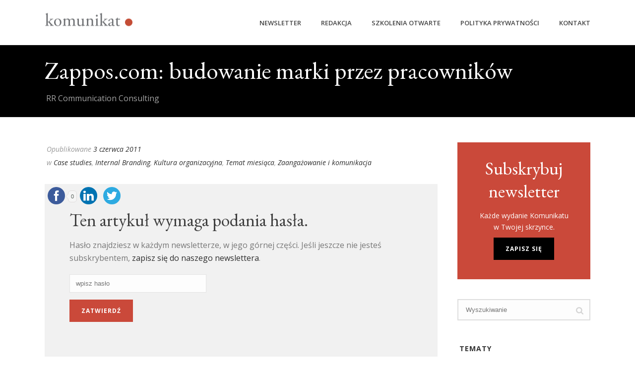

--- FILE ---
content_type: text/html; charset=UTF-8
request_url: http://komunikat.rrcc.pl/2011/06/zapposcom-budowanie-marki-przez-pracownikow/
body_size: 20282
content:
<!DOCTYPE html>
<html lang="pl-PL" >
<head>
    
<meta charset="UTF-8" />
<meta name="viewport" content="width=device-width, initial-scale=1.0, minimum-scale=1.0, maximum-scale=1.0, user-scalable=0" />
<meta http-equiv="X-UA-Compatible" content="IE=edge,chrome=1" />
<meta name="format-detection" content="telephone=no">
<title>Zappos.com: budowanie marki przez pracowników &#8211; Źródło wiedzy o komunikacji wewnętrznej</title>
<script>(function(d, s, id){
				 var js, fjs = d.getElementsByTagName(s)[0];
				 if (d.getElementById(id)) {return;}
				 js = d.createElement(s); js.id = id;
				 js.src = "//connect.facebook.net/en_US/sdk.js#xfbml=1&version=v2.6";
				 fjs.parentNode.insertBefore(js, fjs);
			   }(document, 'script', 'facebook-jssdk'));</script><script type="text/javascript">var ajaxurl = "http://komunikat.rrcc.pl/wp-admin/admin-ajax.php"</script><style id="critical-path-css" type='text/css'>/* non cached */ body,html{width:100%;height:100%;margin:0;padding:0}.page-preloader{top:0;left:0;z-index:999;position:fixed;height:100%;width:100%;text-align:center}.preloader-logo,.preloader-preview-area{top:50%;max-height:calc(50% - 20px);opacity:1}.preloader-preview-area{-webkit-animation-delay:-.2s;animation-delay:-.2s;-webkit-transform:translateY(100%);-ms-transform:translateY(100%);transform:translateY(100%);margin-top:10px;width:100%;text-align:center;position:absolute}.preloader-logo{max-width:90%;-webkit-transform:translateY(-100%);-ms-transform:translateY(-100%);transform:translateY(-100%);margin:-10px auto 0;position:relative}.ball-pulse>div,.ball-scale>div,.line-scale>div{margin:2px;display:inline-block}.ball-pulse>div{width:15px;height:15px;border-radius:100%;-webkit-animation-fill-mode:both;animation-fill-mode:both;-webkit-animation:ball-pulse .75s infinite cubic-bezier(.2,.68,.18,1.08);animation:ball-pulse .75s infinite cubic-bezier(.2,.68,.18,1.08)}.ball-pulse>div:nth-child(1){-webkit-animation-delay:-.36s;animation-delay:-.36s}.ball-pulse>div:nth-child(2){-webkit-animation-delay:-.24s;animation-delay:-.24s}.ball-pulse>div:nth-child(3){-webkit-animation-delay:-.12s;animation-delay:-.12s}@-webkit-keyframes ball-pulse{0%,80%{-webkit-transform:scale(1);transform:scale(1);opacity:1}45%{-webkit-transform:scale(.1);transform:scale(.1);opacity:.7}}@keyframes ball-pulse{0%,80%{-webkit-transform:scale(1);transform:scale(1);opacity:1}45%{-webkit-transform:scale(.1);transform:scale(.1);opacity:.7}}.ball-clip-rotate-pulse{position:relative;-webkit-transform:translateY(-15px) translateX(-10px);-ms-transform:translateY(-15px) translateX(-10px);transform:translateY(-15px) translateX(-10px);display:inline-block}.ball-clip-rotate-pulse>div{-webkit-animation-fill-mode:both;animation-fill-mode:both;position:absolute;top:0;left:0;border-radius:100%}.ball-clip-rotate-pulse>div:first-child{height:36px;width:36px;top:7px;left:-7px;-webkit-animation:ball-clip-rotate-pulse-scale 1s 0s cubic-bezier(.09,.57,.49,.9) infinite;animation:ball-clip-rotate-pulse-scale 1s 0s cubic-bezier(.09,.57,.49,.9) infinite}.ball-clip-rotate-pulse>div:last-child{position:absolute;width:50px;height:50px;left:-16px;top:-2px;background:0 0;border:2px solid;-webkit-animation:ball-clip-rotate-pulse-rotate 1s 0s cubic-bezier(.09,.57,.49,.9) infinite;animation:ball-clip-rotate-pulse-rotate 1s 0s cubic-bezier(.09,.57,.49,.9) infinite;-webkit-animation-duration:1s;animation-duration:1s}@-webkit-keyframes ball-clip-rotate-pulse-rotate{0%{-webkit-transform:rotate(0) scale(1);transform:rotate(0) scale(1)}50%{-webkit-transform:rotate(180deg) scale(.6);transform:rotate(180deg) scale(.6)}100%{-webkit-transform:rotate(360deg) scale(1);transform:rotate(360deg) scale(1)}}@keyframes ball-clip-rotate-pulse-rotate{0%{-webkit-transform:rotate(0) scale(1);transform:rotate(0) scale(1)}50%{-webkit-transform:rotate(180deg) scale(.6);transform:rotate(180deg) scale(.6)}100%{-webkit-transform:rotate(360deg) scale(1);transform:rotate(360deg) scale(1)}}@-webkit-keyframes ball-clip-rotate-pulse-scale{30%{-webkit-transform:scale(.3);transform:scale(.3)}100%{-webkit-transform:scale(1);transform:scale(1)}}@keyframes ball-clip-rotate-pulse-scale{30%{-webkit-transform:scale(.3);transform:scale(.3)}100%{-webkit-transform:scale(1);transform:scale(1)}}@-webkit-keyframes square-spin{25%{-webkit-transform:perspective(100px) rotateX(180deg) rotateY(0);transform:perspective(100px) rotateX(180deg) rotateY(0)}50%{-webkit-transform:perspective(100px) rotateX(180deg) rotateY(180deg);transform:perspective(100px) rotateX(180deg) rotateY(180deg)}75%{-webkit-transform:perspective(100px) rotateX(0) rotateY(180deg);transform:perspective(100px) rotateX(0) rotateY(180deg)}100%{-webkit-transform:perspective(100px) rotateX(0) rotateY(0);transform:perspective(100px) rotateX(0) rotateY(0)}}@keyframes square-spin{25%{-webkit-transform:perspective(100px) rotateX(180deg) rotateY(0);transform:perspective(100px) rotateX(180deg) rotateY(0)}50%{-webkit-transform:perspective(100px) rotateX(180deg) rotateY(180deg);transform:perspective(100px) rotateX(180deg) rotateY(180deg)}75%{-webkit-transform:perspective(100px) rotateX(0) rotateY(180deg);transform:perspective(100px) rotateX(0) rotateY(180deg)}100%{-webkit-transform:perspective(100px) rotateX(0) rotateY(0);transform:perspective(100px) rotateX(0) rotateY(0)}}.square-spin{display:inline-block}.square-spin>div{-webkit-animation-fill-mode:both;animation-fill-mode:both;width:50px;height:50px;-webkit-animation:square-spin 3s 0s cubic-bezier(.09,.57,.49,.9) infinite;animation:square-spin 3s 0s cubic-bezier(.09,.57,.49,.9) infinite}.cube-transition{position:relative;-webkit-transform:translate(-25px,-25px);-ms-transform:translate(-25px,-25px);transform:translate(-25px,-25px);display:inline-block}.cube-transition>div{-webkit-animation-fill-mode:both;animation-fill-mode:both;width:15px;height:15px;position:absolute;top:-5px;left:-5px;-webkit-animation:cube-transition 1.6s 0s infinite ease-in-out;animation:cube-transition 1.6s 0s infinite ease-in-out}.cube-transition>div:last-child{-webkit-animation-delay:-.8s;animation-delay:-.8s}@-webkit-keyframes cube-transition{25%{-webkit-transform:translateX(50px) scale(.5) rotate(-90deg);transform:translateX(50px) scale(.5) rotate(-90deg)}50%{-webkit-transform:translate(50px,50px) rotate(-180deg);transform:translate(50px,50px) rotate(-180deg)}75%{-webkit-transform:translateY(50px) scale(.5) rotate(-270deg);transform:translateY(50px) scale(.5) rotate(-270deg)}100%{-webkit-transform:rotate(-360deg);transform:rotate(-360deg)}}@keyframes cube-transition{25%{-webkit-transform:translateX(50px) scale(.5) rotate(-90deg);transform:translateX(50px) scale(.5) rotate(-90deg)}50%{-webkit-transform:translate(50px,50px) rotate(-180deg);transform:translate(50px,50px) rotate(-180deg)}75%{-webkit-transform:translateY(50px) scale(.5) rotate(-270deg);transform:translateY(50px) scale(.5) rotate(-270deg)}100%{-webkit-transform:rotate(-360deg);transform:rotate(-360deg)}}.ball-scale>div{border-radius:100%;-webkit-animation-fill-mode:both;animation-fill-mode:both;height:60px;width:60px;-webkit-animation:ball-scale 1s 0s ease-in-out infinite;animation:ball-scale 1s 0s ease-in-out infinite}.ball-scale-multiple>div,.line-scale>div{-webkit-animation-fill-mode:both;height:50px}@-webkit-keyframes ball-scale{0%{-webkit-transform:scale(0);transform:scale(0)}100%{-webkit-transform:scale(1);transform:scale(1);opacity:0}}@keyframes ball-scale{0%{-webkit-transform:scale(0);transform:scale(0)}100%{-webkit-transform:scale(1);transform:scale(1);opacity:0}}.line-scale>div{animation-fill-mode:both;width:5px;border-radius:2px}.line-scale>div:nth-child(1){-webkit-animation:line-scale 1s -.5s infinite cubic-bezier(.2,.68,.18,1.08);animation:line-scale 1s -.5s infinite cubic-bezier(.2,.68,.18,1.08)}.line-scale>div:nth-child(2){-webkit-animation:line-scale 1s -.4s infinite cubic-bezier(.2,.68,.18,1.08);animation:line-scale 1s -.4s infinite cubic-bezier(.2,.68,.18,1.08)}.line-scale>div:nth-child(3){-webkit-animation:line-scale 1s -.3s infinite cubic-bezier(.2,.68,.18,1.08);animation:line-scale 1s -.3s infinite cubic-bezier(.2,.68,.18,1.08)}.line-scale>div:nth-child(4){-webkit-animation:line-scale 1s -.2s infinite cubic-bezier(.2,.68,.18,1.08);animation:line-scale 1s -.2s infinite cubic-bezier(.2,.68,.18,1.08)}.line-scale>div:nth-child(5){-webkit-animation:line-scale 1s -.1s infinite cubic-bezier(.2,.68,.18,1.08);animation:line-scale 1s -.1s infinite cubic-bezier(.2,.68,.18,1.08)}@-webkit-keyframes line-scale{0%,100%{-webkit-transform:scaley(1);transform:scaley(1)}50%{-webkit-transform:scaley(.4);transform:scaley(.4)}}@keyframes line-scale{0%,100%{-webkit-transform:scaley(1);transform:scaley(1)}50%{-webkit-transform:scaley(.4);transform:scaley(.4)}}.ball-scale-multiple{position:relative;-webkit-transform:translateY(30px);-ms-transform:translateY(30px);transform:translateY(30px);display:inline-block}.ball-scale-multiple>div{border-radius:100%;animation-fill-mode:both;margin:0;position:absolute;left:-30px;top:0;opacity:0;width:50px;-webkit-animation:ball-scale-multiple 1s 0s linear infinite;animation:ball-scale-multiple 1s 0s linear infinite}.ball-scale-multiple>div:nth-child(2),.ball-scale-multiple>div:nth-child(3){-webkit-animation-delay:-.2s;animation-delay:-.2s}@-webkit-keyframes ball-scale-multiple{0%{-webkit-transform:scale(0);transform:scale(0);opacity:0}5%{opacity:1}100%{-webkit-transform:scale(1);transform:scale(1);opacity:0}}@keyframes ball-scale-multiple{0%{-webkit-transform:scale(0);transform:scale(0);opacity:0}5%{opacity:1}100%{-webkit-transform:scale(1);transform:scale(1);opacity:0}}.ball-pulse-sync{display:inline-block}.ball-pulse-sync>div{width:15px;height:15px;border-radius:100%;margin:2px;-webkit-animation-fill-mode:both;animation-fill-mode:both;display:inline-block}.ball-pulse-sync>div:nth-child(1){-webkit-animation:ball-pulse-sync .6s -.21s infinite ease-in-out;animation:ball-pulse-sync .6s -.21s infinite ease-in-out}.ball-pulse-sync>div:nth-child(2){-webkit-animation:ball-pulse-sync .6s -.14s infinite ease-in-out;animation:ball-pulse-sync .6s -.14s infinite ease-in-out}.ball-pulse-sync>div:nth-child(3){-webkit-animation:ball-pulse-sync .6s -70ms infinite ease-in-out;animation:ball-pulse-sync .6s -70ms infinite ease-in-out}@-webkit-keyframes ball-pulse-sync{33%{-webkit-transform:translateY(10px);transform:translateY(10px)}66%{-webkit-transform:translateY(-10px);transform:translateY(-10px)}100%{-webkit-transform:translateY(0);transform:translateY(0)}}@keyframes ball-pulse-sync{33%{-webkit-transform:translateY(10px);transform:translateY(10px)}66%{-webkit-transform:translateY(-10px);transform:translateY(-10px)}100%{-webkit-transform:translateY(0);transform:translateY(0)}}.transparent-circle{display:inline-block;border-top:.5em solid rgba(255,255,255,.2);border-right:.5em solid rgba(255,255,255,.2);border-bottom:.5em solid rgba(255,255,255,.2);border-left:.5em solid #fff;-webkit-transform:translateZ(0);transform:translateZ(0);-webkit-animation:transparent-circle 1.1s infinite linear;animation:transparent-circle 1.1s infinite linear;width:50px;height:50px;border-radius:50%}.transparent-circle:after{border-radius:50%;width:10em;height:10em}@-webkit-keyframes transparent-circle{0%{-webkit-transform:rotate(0);transform:rotate(0)}100%{-webkit-transform:rotate(360deg);transform:rotate(360deg)}}@keyframes transparent-circle{0%{-webkit-transform:rotate(0);transform:rotate(0)}100%{-webkit-transform:rotate(360deg);transform:rotate(360deg)}}.ball-spin-fade-loader{position:relative;top:-10px;left:-10px;display:inline-block}.ball-spin-fade-loader>div{width:15px;height:15px;border-radius:100%;margin:2px;-webkit-animation-fill-mode:both;animation-fill-mode:both;position:absolute;-webkit-animation:ball-spin-fade-loader 1s infinite linear;animation:ball-spin-fade-loader 1s infinite linear}.ball-spin-fade-loader>div:nth-child(1){top:25px;left:0;animation-delay:-.84s;-webkit-animation-delay:-.84s}.ball-spin-fade-loader>div:nth-child(2){top:17.05px;left:17.05px;animation-delay:-.72s;-webkit-animation-delay:-.72s}.ball-spin-fade-loader>div:nth-child(3){top:0;left:25px;animation-delay:-.6s;-webkit-animation-delay:-.6s}.ball-spin-fade-loader>div:nth-child(4){top:-17.05px;left:17.05px;animation-delay:-.48s;-webkit-animation-delay:-.48s}.ball-spin-fade-loader>div:nth-child(5){top:-25px;left:0;animation-delay:-.36s;-webkit-animation-delay:-.36s}.ball-spin-fade-loader>div:nth-child(6){top:-17.05px;left:-17.05px;animation-delay:-.24s;-webkit-animation-delay:-.24s}.ball-spin-fade-loader>div:nth-child(7){top:0;left:-25px;animation-delay:-.12s;-webkit-animation-delay:-.12s}.ball-spin-fade-loader>div:nth-child(8){top:17.05px;left:-17.05px;animation-delay:0s;-webkit-animation-delay:0s}@-webkit-keyframes ball-spin-fade-loader{50%{opacity:.3;-webkit-transform:scale(.4);transform:scale(.4)}100%{opacity:1;-webkit-transform:scale(1);transform:scale(1)}}@keyframes ball-spin-fade-loader{50%{opacity:.3;-webkit-transform:scale(.4);transform:scale(.4)}100%{opacity:1;-webkit-transform:scale(1);transform:scale(1)}}</style><link rel='dns-prefetch' href='//w.sharethis.com' />
<link rel='dns-prefetch' href='//maxcdn.bootstrapcdn.com' />
<link rel='dns-prefetch' href='//fonts.googleapis.com' />
<link rel='dns-prefetch' href='//s.w.org' />
<link rel="alternate" type="application/rss+xml" title="Źródło wiedzy o komunikacji wewnętrznej &raquo; Kanał z wpisami" href="http://komunikat.rrcc.pl/feed/" />
<link rel="alternate" type="application/rss+xml" title="Źródło wiedzy o komunikacji wewnętrznej &raquo; Kanał z komentarzami" href="http://komunikat.rrcc.pl/comments/feed/" />

<link rel="shortcut icon" href="http://komunikat.rrcc.pl/wp-content/themes/jupiter/assets/images/favicon.png"  />
<link rel="alternate" type="application/rss+xml" title="Źródło wiedzy o komunikacji wewnętrznej &raquo; Zappos.com: budowanie marki przez pracowników Kanał z komentarzami" href="http://komunikat.rrcc.pl/2011/06/zapposcom-budowanie-marki-przez-pracownikow/feed/" />
<script type="text/javascript">
window.abb = {};
php = {};
window.PHP = {};
PHP.ajax = "http://komunikat.rrcc.pl/wp-admin/admin-ajax.php";PHP.wp_p_id = "2725";var mk_header_parallax, mk_banner_parallax, mk_page_parallax, mk_footer_parallax, mk_body_parallax;
var mk_images_dir = "http://komunikat.rrcc.pl/wp-content/themes/jupiter/assets/images",
mk_theme_js_path = "http://komunikat.rrcc.pl/wp-content/themes/jupiter/assets/js",
mk_theme_dir = "http://komunikat.rrcc.pl/wp-content/themes/jupiter",
mk_captcha_placeholder = "Enter Captcha",
mk_captcha_invalid_txt = "Invalid. Try again.",
mk_captcha_correct_txt = "Captcha correct.",
mk_responsive_nav_width = 1140,
mk_vertical_header_back = "Back",
mk_vertical_header_anim = "1",
mk_check_rtl = true,
mk_grid_width = 1140,
mk_ajax_search_option = "disable",
mk_preloader_bg_color = "#ffffff",
mk_accent_color = "#ca493a",
mk_go_to_top =  "true",
mk_smooth_scroll =  "true",
mk_preloader_bar_color = "#ca493a",
mk_preloader_logo = "";
var mk_header_parallax = false,
mk_banner_parallax = false,
mk_footer_parallax = false,
mk_body_parallax = false,
mk_no_more_posts = "No More Posts";
</script>
		<script type="text/javascript">
			window._wpemojiSettings = {"baseUrl":"https:\/\/s.w.org\/images\/core\/emoji\/11\/72x72\/","ext":".png","svgUrl":"https:\/\/s.w.org\/images\/core\/emoji\/11\/svg\/","svgExt":".svg","source":{"concatemoji":"http:\/\/komunikat.rrcc.pl\/wp-includes\/js\/wp-emoji-release.min.js?ver=5.0.24"}};
			!function(e,a,t){var n,r,o,i=a.createElement("canvas"),p=i.getContext&&i.getContext("2d");function s(e,t){var a=String.fromCharCode;p.clearRect(0,0,i.width,i.height),p.fillText(a.apply(this,e),0,0);e=i.toDataURL();return p.clearRect(0,0,i.width,i.height),p.fillText(a.apply(this,t),0,0),e===i.toDataURL()}function c(e){var t=a.createElement("script");t.src=e,t.defer=t.type="text/javascript",a.getElementsByTagName("head")[0].appendChild(t)}for(o=Array("flag","emoji"),t.supports={everything:!0,everythingExceptFlag:!0},r=0;r<o.length;r++)t.supports[o[r]]=function(e){if(!p||!p.fillText)return!1;switch(p.textBaseline="top",p.font="600 32px Arial",e){case"flag":return s([55356,56826,55356,56819],[55356,56826,8203,55356,56819])?!1:!s([55356,57332,56128,56423,56128,56418,56128,56421,56128,56430,56128,56423,56128,56447],[55356,57332,8203,56128,56423,8203,56128,56418,8203,56128,56421,8203,56128,56430,8203,56128,56423,8203,56128,56447]);case"emoji":return!s([55358,56760,9792,65039],[55358,56760,8203,9792,65039])}return!1}(o[r]),t.supports.everything=t.supports.everything&&t.supports[o[r]],"flag"!==o[r]&&(t.supports.everythingExceptFlag=t.supports.everythingExceptFlag&&t.supports[o[r]]);t.supports.everythingExceptFlag=t.supports.everythingExceptFlag&&!t.supports.flag,t.DOMReady=!1,t.readyCallback=function(){t.DOMReady=!0},t.supports.everything||(n=function(){t.readyCallback()},a.addEventListener?(a.addEventListener("DOMContentLoaded",n,!1),e.addEventListener("load",n,!1)):(e.attachEvent("onload",n),a.attachEvent("onreadystatechange",function(){"complete"===a.readyState&&t.readyCallback()})),(n=t.source||{}).concatemoji?c(n.concatemoji):n.wpemoji&&n.twemoji&&(c(n.twemoji),c(n.wpemoji)))}(window,document,window._wpemojiSettings);
		</script>
		<style type="text/css">
img.wp-smiley,
img.emoji {
	display: inline !important;
	border: none !important;
	box-shadow: none !important;
	height: 1em !important;
	width: 1em !important;
	margin: 0 .07em !important;
	vertical-align: -0.1em !important;
	background: none !important;
	padding: 0 !important;
}
</style>
<link rel='stylesheet' id='wp-block-library-css'  href='http://komunikat.rrcc.pl/wp-includes/css/dist/block-library/style.min.css?ver=5.0.24' type='text/css' media='all' />
<link rel='stylesheet' id='simple-share-buttons-adder-font-awesome-css'  href='//maxcdn.bootstrapcdn.com/font-awesome/4.3.0/css/font-awesome.min.css?ver=5.0.24' type='text/css' media='all' />
<link rel='stylesheet' id='theme-styles-css'  href='http://komunikat.rrcc.pl/wp-content/themes/jupiter/assets/stylesheet/min/core-styles.css?ver=1.0' type='text/css' media='all' />
<link rel='stylesheet' id='google-font-api-special-1-css'  href='http://fonts.googleapis.com/css?family=Open+Sans%3A100italic%2C200italic%2C300italic%2C400italic%2C500italic%2C600italic%2C700italic%2C800italic%2C900italic%2C100%2C200%2C300%2C400%2C500%2C600%2C700%2C800%2C900%3A&#038;subset=latin-ext&#038;ver=5.0.24' type='text/css' media='all' />
<link rel='stylesheet' id='google-font-api-special-2-css'  href='http://fonts.googleapis.com/css?family=EB+Garamond%3A100italic%2C200italic%2C300italic%2C400italic%2C500italic%2C600italic%2C700italic%2C800italic%2C900italic%2C100%2C200%2C300%2C400%2C500%2C600%2C700%2C800%2C900&#038;subset=latin-ext&#038;ver=5.0.24' type='text/css' media='all' />
<link rel='stylesheet' id='global-assets-css-css'  href='http://komunikat.rrcc.pl/wp-content/uploads/mk_assets/components-production.min.css?ver=1554534176' type='text/css' media='all' />
<link rel='stylesheet' id='theme-options-css'  href='http://komunikat.rrcc.pl/wp-content/uploads/mk_assets/theme-options-production.css?ver=1554534176' type='text/css' media='all' />
<link rel='stylesheet' id='mk-style-css'  href='http://komunikat.rrcc.pl/wp-content/themes/jupiter-child/style.css?ver=5.0.24' type='text/css' media='all' />
<link rel='stylesheet' id='theme-dynamic-styles-css'  href='http://komunikat.rrcc.pl/wp-content/themes/jupiter/custom.css?ver=5.0.24' type='text/css' media='all' />
<style id='theme-dynamic-styles-inline-css' type='text/css'>
body { background-color:#fff; } .mk-header { background-color:#000000;background-size:cover;-webkit-background-size:cover;-moz-background-size:cover; } .mk-header-bg { background-color:#fff; } .mk-classic-nav-bg { background-color:#fff; } .master-holder-bg { background-color:#fff; } #mk-footer { background-color:#000000; } #mk-boxed-layout { -webkit-box-shadow:0 0 0px rgba(0, 0, 0, 0); -moz-box-shadow:0 0 0px rgba(0, 0, 0, 0); box-shadow:0 0 0px rgba(0, 0, 0, 0); } .mk-news-tab .mk-tabs-tabs .is-active a, .mk-fancy-title.pattern-style span, .mk-fancy-title.pattern-style.color-gradient span:after, .page-bg-color { background-color:#fff; } .page-title { font-size:48px; color:#ffffff; text-transform:none; font-weight:400; letter-spacing:0px; } .page-subtitle { font-size:14px; line-height:100%; color:#a3a3a3; font-size:14px; text-transform:; } .mk-header { border-bottom:1px solid #ededed; } .header-style-1 .mk-header-padding-wrapper, .header-style-2 .mk-header-padding-wrapper, .header-style-3 .mk-header-padding-wrapper { padding-top:91px; } @font-face { font-family:'star'; src:url('http://komunikat.rrcc.pl/wp-content/themes/jupiter/assets/stylesheet/fonts/star/font.eot'); src:url('http://komunikat.rrcc.pl/wp-content/themes/jupiter/assets/stylesheet/fonts/star/font.eot?#iefix') format('embedded-opentype'), url('http://komunikat.rrcc.pl/wp-content/themes/jupiter/assets/stylesheet/fonts/star/font.woff') format('woff'), url('http://komunikat.rrcc.pl/wp-content/themes/jupiter/assets/stylesheet/fonts/star/font.ttf') format('truetype'), url('http://komunikat.rrcc.pl/wp-content/themes/jupiter/assets/stylesheet/fonts/star/font.svg#star') format('svg'); font-weight:normal; font-style:normal; } @font-face { font-family:'WooCommerce'; src:url('http://komunikat.rrcc.pl/wp-content/themes/jupiter/assets/stylesheet/fonts/woocommerce/font.eot'); src:url('http://komunikat.rrcc.pl/wp-content/themes/jupiter/assets/stylesheet/fonts/woocommerce/font.eot?#iefix') format('embedded-opentype'), url('http://komunikat.rrcc.pl/wp-content/themes/jupiter/assets/stylesheet/fonts/woocommerce/font.woff') format('woff'), url('http://komunikat.rrcc.pl/wp-content/themes/jupiter/assets/stylesheet/fonts/woocommerce/font.ttf') format('truetype'), url('http://komunikat.rrcc.pl/wp-content/themes/jupiter/assets/stylesheet/fonts/woocommerce/font.svg#WooCommerce') format('svg'); font-weight:normal; font-style:normal; } .mk-blog-meta-wrapper .mk-blog-author, .mk-blog-meta-wrapper .mk-categories, .mk-blog-meta-wrapper span { display:none !important; } #mk-footer .mk-col-1-2 {padding:0 !important;} .blog-single-meta .mk-blog-author { display:none; } h1.page-title { margin-top:8px; } .page-subtitle {font-family:"Open Sans" !important; font-size:16px !important;} .password-submit { background-color:#ca493a; color:#ffffff; border:none; font-family:"Open Sans"; padding:14px 24px; font-size:12px; font-weight:700; text-transform:uppercase; letter-spacing:1px; margin-top:10px;} .password-input { font-size:16px; width:250px; } #comments .nopassword {display:none;} #ninja_forms_form_1_cont .ninja-forms-required-items { display:none; } #ninja_forms_form_1_cont #ninja_forms_field_3_label {font-weight:normal; font-size:16px;} #ninja_forms_form_1_cont #ninja_forms_field_3_label span.ninja-forms-req-symbol { display:none; } #ninja_forms_form_1_cont #ninja_forms_field_1_label { display:none; } #ninja_forms_form_1_cont #ninja_forms_field_1 { width:75%; font-size:16px; } #ninja_forms_form_1_cont #ninja_forms_field_2 { background-color:#ca493a; color:#ffffff; border:none; font-family:"Open Sans"; padding:14px 24px; font-size:12px; font-weight:700; text-transform:uppercase; letter-spacing:1px;} #ninja_forms_form_1_cont #ninja_forms_field_3_div_wrap { margin-bottom:10px; } #ninja_forms_form_1_cont #ninja_forms_field_1_div_wrap { margin-bottom:10px; } #ninja_forms_form_3_cont .ninja-forms-required-items { display:none; } #ninja_forms_form_3_cont #ninja_forms_field_4_label { display:none; } #ninja_forms_form_3_cont #ninja_forms_field_4_label span.ninja-forms-req-symbol { display:none; } #ninja_forms_form_3_cont #ninja_forms_field_4 { width:75%; font-size:16px; } #ninja_forms_form_3_cont #ninja_forms_field_6 { background-color:#ca493a; color:#ffffff; border:none; font-family:"Open Sans"; padding:14px 24px; font-size:12px; font-weight:700; text-transform:uppercase; letter-spacing:1px;} #ninja_forms_form_3_cont #ninja_forms_field_6_div_wrap { margin-bottom:10px; } #ninja_forms_form_3_cont #ninja_forms_field_4_div_wrap { margin-bottom:10px; } ul#menu-tematy, ul#menu-o-rrcc, ul#menu-polecamy, ul#menu-warsztaty { border:none; background-color:#e0ffff; padding:20px; } ul#menu-tematy li, ul#menu-o-rrcc li, ul#menu-polecamy li, ul#menu-warsztaty li { border-bottom:none; } ul#menu-tematy li .mk-svg-icon, ul#menu-o-rrcc li .mk-svg-icon, ul#menu-polecamy li .mk-svg-icon, ul#menu-warsztaty li .mk-svg-icon { display:none; } ul#menu-tematy ul.sub-menu {border-top:none; } .mk-button--corner-rounded, .mk-button--corner-rounded .double-outline-inside { border-radius:0px; } .single-social-section { display:none; } .blog-modern-social-section { display:none; } .mk-blog-modern-item, .mk-blog-meta { margin-left:0px !important; } .ssba-wrap { margin-bottom:20px; margin-top:20px; clear:left; }
</style>
<script id='st_insights_js' type='text/javascript' src='http://w.sharethis.com/button/st_insights.js?publisher=4d48b7c5-0ae3-43d4-bfbe-3ff8c17a8ae6&#038;product=simpleshare'></script>
<script type='text/javascript' src='http://komunikat.rrcc.pl/wp-includes/js/jquery/jquery.js?ver=1.12.4'></script>
<script type='text/javascript' src='http://komunikat.rrcc.pl/wp-includes/js/jquery/jquery-migrate.min.js?ver=1.4.1'></script>
<link rel='https://api.w.org/' href='http://komunikat.rrcc.pl/wp-json/' />
<link rel="EditURI" type="application/rsd+xml" title="RSD" href="http://komunikat.rrcc.pl/xmlrpc.php?rsd" />
<link rel="wlwmanifest" type="application/wlwmanifest+xml" href="http://komunikat.rrcc.pl/wp-includes/wlwmanifest.xml" /> 
<link rel='prev' title='Ostatnie dni zgłaszania prac do Konkursu Biuletynów Firmowych 2011' href='http://komunikat.rrcc.pl/2011/06/konkurs-biuletynow-firmowych-2011-rozpoczety/' />
<link rel='next' title='Ernst &#038; Young zmienia komunikację wewnętrzną' href='http://komunikat.rrcc.pl/2011/06/ernst-young-zmienia-komunikacje-wewnetrzna/' />
<meta name="generator" content="WordPress 5.0.24" />
<link rel="canonical" href="http://komunikat.rrcc.pl/2011/06/zapposcom-budowanie-marki-przez-pracownikow/" />
<link rel='shortlink' href='http://komunikat.rrcc.pl/?p=2725' />
<link rel="alternate" type="application/json+oembed" href="http://komunikat.rrcc.pl/wp-json/oembed/1.0/embed?url=http%3A%2F%2Fkomunikat.rrcc.pl%2F2011%2F06%2Fzapposcom-budowanie-marki-przez-pracownikow%2F" />
<link rel="alternate" type="text/xml+oembed" href="http://komunikat.rrcc.pl/wp-json/oembed/1.0/embed?url=http%3A%2F%2Fkomunikat.rrcc.pl%2F2011%2F06%2Fzapposcom-budowanie-marki-przez-pracownikow%2F&#038;format=xml" />
<meta property="og:site_name" content="Źródło wiedzy o komunikacji wewnętrznej"/>
<meta property="og:url" content="http://komunikat.rrcc.pl/2011/06/zapposcom-budowanie-marki-przez-pracownikow/"/>
<meta property="og:title" content="Zappos.com: budowanie marki przez pracowników"/>
<meta property="og:description" content="Brak zajawki, ponieważ wpis jest zabezpieczony hasłem."/>
<meta property="og:type" content="article"/>
<script> var isTest = false; </script>
<style id="js-media-query-css">.mk-event-countdown-ul:media( max-width: 750px ) li{width:90%;display:block;margin:0 auto 15px}.mk-process-steps:media( max-width: 960px ) ul:before{display:none!important}.mk-process-steps:media( max-width: 960px ) li{margin-bottom:30px!important;width:100%!important;text-align:center}</style><meta itemprop="author" content="" /><meta itemprop="datePublished" content="3 czerwca 2011" /><meta itemprop="dateModified" content="12 grudnia 2016" /><meta itemprop="publisher" content="Źródło wiedzy o komunikacji wewnętrznej" /><meta name="generator" content="Powered by Visual Composer - drag and drop page builder for WordPress."/>
<!--[if lte IE 9]><link rel="stylesheet" type="text/css" href="http://komunikat.rrcc.pl/wp-content/plugins/js_composer_theme/assets/css/vc_lte_ie9.min.css" media="screen"><![endif]--><meta name="generator" content="Jupiter Child Theme 1.0" />
<noscript><style type="text/css"> .wpb_animate_when_almost_visible { opacity: 1; }</style></noscript></head>

<body class="post-template-default single single-post postid-2725 single-format-standard loading wpb-js-composer js-comp-ver-5.0.1 vc_responsive" itemscope="itemscope" itemtype="https://schema.org/WebPage"  data-adminbar="">

	
	<!-- Target for scroll anchors to achieve native browser bahaviour + possible enhancements like smooth scrolling -->
	<div id="top-of-page"></div>

		<div id="mk-boxed-layout">

			<div id="mk-theme-container" >

				 
    <header data-height='90'
                data-sticky-height='55'
                data-responsive-height='90'
                data-transparent-skin=''
                data-header-style='1'
                data-sticky-style='fixed'
                data-sticky-offset='header' id="mk-header-1" class="mk-header header-style-1 header-align-left  toolbar-false menu-hover-5 sticky-style-fixed mk-background-stretch boxed-header " role="banner" itemscope="itemscope" itemtype="https://schema.org/WPHeader" >
                    <div class="mk-header-holder">
                                <div class="mk-header-inner add-header-height">

                    <div class="mk-header-bg "></div>

                    
                                                <div class="mk-grid header-grid">
                    
                            <div class="mk-header-nav-container one-row-style menu-hover-style-5" role="navigation" itemscope="itemscope" itemtype="https://schema.org/SiteNavigationElement" >
                                <nav class="mk-main-navigation js-main-nav"><ul id="menu-menu-glowne" class="main-navigation-ul"><li id="menu-item-7761" class="menu-item menu-item-type-post_type menu-item-object-page no-mega-menu"><a class="menu-item-link js-smooth-scroll"  href="http://komunikat.rrcc.pl/newsletter/">Newsletter</a></li>
<li id="menu-item-7763" class="menu-item menu-item-type-post_type menu-item-object-page no-mega-menu"><a class="menu-item-link js-smooth-scroll"  href="http://komunikat.rrcc.pl/autorzy/">Redakcja</a></li>
<li id="menu-item-8616" class="menu-item menu-item-type-post_type menu-item-object-page no-mega-menu"><a class="menu-item-link js-smooth-scroll"  href="http://komunikat.rrcc.pl/szkolenia/">Szkolenia otwarte</a></li>
<li id="menu-item-7764" class="menu-item menu-item-type-post_type menu-item-object-page no-mega-menu"><a class="menu-item-link js-smooth-scroll"  href="http://komunikat.rrcc.pl/polityka-prywatnosci/">Polityka prywatności</a></li>
<li id="menu-item-7762" class="menu-item menu-item-type-post_type menu-item-object-page no-mega-menu"><a class="menu-item-link js-smooth-scroll"  href="http://komunikat.rrcc.pl/kontakt/">Kontakt</a></li>
</ul></nav>                            </div>
                            
<div class="mk-nav-responsive-link">
    <div class="mk-css-icon-menu">
        <div class="mk-css-icon-menu-line-1"></div>
        <div class="mk-css-icon-menu-line-2"></div>
        <div class="mk-css-icon-menu-line-3"></div>
    </div>
</div>        <div class=" header-logo fit-logo-img add-header-height logo-is-responsive logo-has-sticky">

	    <a href="http://komunikat.rrcc.pl/" title="Źródło wiedzy o komunikacji wewnętrznej">
	    
			             <img class="mk-desktop-logo dark-logo" title="komunikacja wewnętrzna, badanie komunikacji, zaangażowanie pracowników" alt="komunikacja wewnętrzna, badanie komunikacji, zaangażowanie pracowników" src="http://komunikat.rrcc.pl/wp-content/uploads/2016/09/komunikat-logo-on-light.png" />
			    
			    			             <img class="mk-desktop-logo light-logo" title="komunikacja wewnętrzna, badanie komunikacji, zaangażowanie pracowników" alt="komunikacja wewnętrzna, badanie komunikacji, zaangażowanie pracowników" src="http://komunikat.rrcc.pl/wp-content/uploads/2016/09/komunikat-logo-on-light.png" />
			    			    
			    			             <img class="mk-resposnive-logo" title="komunikacja wewnętrzna, badanie komunikacji, zaangażowanie pracowników" alt="komunikacja wewnętrzna, badanie komunikacji, zaangażowanie pracowników" src="http://komunikat.rrcc.pl/wp-content/uploads/2016/09/komunikat-logo-on-light.png" />
			    			    
			    			             <img class="mk-sticky-logo" title="komunikacja wewnętrzna, badanie komunikacji, zaangażowanie pracowników" alt="komunikacja wewnętrzna, badanie komunikacji, zaangażowanie pracowników" src="http://komunikat.rrcc.pl/wp-content/uploads/2016/09/komunikat-logo-on-light.png" />
			    	    </a>
    </div>

                                            </div>
                    
                    <div class="mk-header-right">
                                            </div>

                </div>
                
<div class="mk-responsive-wrap">

	<nav class="menu-menu-glowne-container"><ul id="menu-menu-glowne-1" class="mk-responsive-nav"><li id="menu-item-7761" class="menu-item menu-item-type-post_type menu-item-object-page"><a class="menu-item-link js-smooth-scroll"  href="http://komunikat.rrcc.pl/newsletter/">Newsletter</a></li>
<li id="menu-item-7763" class="menu-item menu-item-type-post_type menu-item-object-page"><a class="menu-item-link js-smooth-scroll"  href="http://komunikat.rrcc.pl/autorzy/">Redakcja</a></li>
<li id="menu-item-8616" class="menu-item menu-item-type-post_type menu-item-object-page"><a class="menu-item-link js-smooth-scroll"  href="http://komunikat.rrcc.pl/szkolenia/">Szkolenia otwarte</a></li>
<li id="menu-item-7764" class="menu-item menu-item-type-post_type menu-item-object-page"><a class="menu-item-link js-smooth-scroll"  href="http://komunikat.rrcc.pl/polityka-prywatnosci/">Polityka prywatności</a></li>
<li id="menu-item-7762" class="menu-item menu-item-type-post_type menu-item-object-page"><a class="menu-item-link js-smooth-scroll"  href="http://komunikat.rrcc.pl/kontakt/">Kontakt</a></li>
</ul></nav>
		

</div>
        
            </div>
        
        <div class="mk-header-padding-wrapper"></div>
        <section id="mk-page-introduce" class="intro-left"><div class="mk-grid"><h1 class="page-title ">Zappos.com: budowanie marki przez pracowników</h1><div class="page-subtitle">RR Communication Consulting</div><div class="clearboth"></div></div></section>        
    </header>
        
        <div id="theme-page" class="master-holder blog-post-type-image blog-style-compact clearfix" itemscope="itemscope" itemtype="https://schema.org/Blog" >
            
            <div class="master-holder-bg-holder">
                <div id="theme-page-bg" class="master-holder-bg js-el"  ></div>
            </div>

            <div class="mk-main-wrapper-holder">

                <div id="mk-page-id-2725" class="theme-page-wrapper mk-main-wrapper mk-grid right-layout  ">
                      <div class="theme-content " itemprop="mainEntityOfPage">
                            
	<article id="2725" class="mk-blog-single post-2725 post type-post status-publish format-standard post-password-required hentry category-case-studies category-internal-branding category-kultura-organizacyjna category-temat-miesiaca category-zaangazowanie-i-komunikacja tag-budowanie-zaangazowania tag-budowanie-zaufania-pracownikow tag-case-study tag-internal-branding tag-komunikacja-wewnetrzna tag-kultura-organizacyjna tag-marketing-wewnetrzny tag-model-komunikacji-wewnetrznej" itemscope="itemscope" itemtype="https://schema.org/BlogPosting" itemprop="blogPost">

	
	
	

<div class="blog-single-meta">
	<div class="mk-blog-author" itemtype="http://schema.org/Person" itemprop="author">Przez <a href="http://komunikat.rrcc.pl/author/admin/" title="Wpisy od komunikat" rel="author">komunikat</a> </div>
		<time class="mk-post-date" datetime="2011-06-03"  itemprop="datePublished">
			&nbsp;Opublikowane <a href="http://komunikat.rrcc.pl/2011/06/">3 czerwca 2011</a>
		</time>
		<div class="mk-post-cat">&nbsp;w <a href="http://komunikat.rrcc.pl/category/sekcje/case-studies/" rel="category tag">Case studies</a>, <a href="http://komunikat.rrcc.pl/category/podzial-tematyczny/internal-branding/" rel="category tag">Internal Branding</a>, <a href="http://komunikat.rrcc.pl/category/podzial-tematyczny/kultura-organizacyjna/" rel="category tag">Kultura organizacyjna</a>, <a href="http://komunikat.rrcc.pl/category/sekcje/temat-miesiaca/" rel="category tag">Temat miesiąca</a>, <a href="http://komunikat.rrcc.pl/category/podzial-tematyczny/zaangazowanie-i-komunikacja/" rel="category tag">Zaangażowanie i komunikacja</a></div>
	<div class="mk-post-meta-structured-data" style="display:none;visibility:hidden;"><span itemprop="datePublished">2011-06-03</span><span itemprop="dateModified">2016-12-12</span><span itemprop="publisher" itemscope itemtype="https://schema.org/Organization"><span itemprop="logo" itemscope itemtype="https://schema.org/ImageObject"><span itemprop="url">http://komunikat.rrcc.pl/wp-content/uploads/2016/09/komunikat-logo-on-light.png</span></span><span itemprop="name">Źródło wiedzy o komunikacji wewnętrznej</span></span><span itemprop="image" itemscope itemtype="https://schema.org/ImageObject"><span itemprop="url">http://komunikat.rrcc.pl/wp-content/uploads/2016/09/komunikat-logo-on-light.png</span><span  itemprop="width">200px</span><span itemprop="height">200px</span></span></div></div>



<div class="single-social-section">

	<div class="mk-love-holder"><a href="#" class="mk-love-this " id="mk-love-2725"><svg  class="mk-svg-icon" data-name="mk-icon-heart" data-cacheid="icon-6971d1f0a2ecf" style=" height:16px; width: 16px; "  xmlns="http://www.w3.org/2000/svg" viewBox="0 0 1792 1792"><path d="M896 1664q-26 0-44-18l-624-602q-10-8-27.5-26t-55.5-65.5-68-97.5-53.5-121-23.5-138q0-220 127-344t351-124q62 0 126.5 21.5t120 58 95.5 68.5 76 68q36-36 76-68t95.5-68.5 120-58 126.5-21.5q224 0 351 124t127 344q0 221-229 450l-623 600q-18 18-44 18z"/></svg></i> <span class="mk-love-count">0</span></a></div>

			<a href="http://komunikat.rrcc.pl/2011/06/zapposcom-budowanie-marki-przez-pracownikow/#comments" class="blog-modern-comment"><svg  class="mk-svg-icon" data-name="mk-moon-bubble-9" data-cacheid="icon-6971d1f0a371b" style=" height:16px; width: 16px; "  xmlns="http://www.w3.org/2000/svg" viewBox="0 0 512 512"><path d="M464 0h-416c-26.4 0-48 21.6-48 48v320c0 26.4 21.6 48 48 48h109.714l82.286 96 82.286-96h141.714c26.4 0 48-21.6 48-48v-320c0-26.4-21.599-48-48-48zm-16 352h-139.149l-68.851 77.658-68.85-77.658h-107.15v-288h384v288z"/></svg><span> 0</span></a>
		<div class="blog-share-container">
		<div class="blog-single-share mk-toggle-trigger"><svg  class="mk-svg-icon" data-name="mk-moon-share-2" data-cacheid="icon-6971d1f0a3b5c" style=" height:16px; width: 16px; "  xmlns="http://www.w3.org/2000/svg" viewBox="0 0 512 512"><path d="M432 352c-22.58 0-42.96 9.369-57.506 24.415l-215.502-107.751c.657-4.126 1.008-8.353 1.008-12.664s-.351-8.538-1.008-12.663l215.502-107.751c14.546 15.045 34.926 24.414 57.506 24.414 44.183 0 80-35.817 80-80s-35.817-80-80-80-80 35.817-80 80c0 4.311.352 8.538 1.008 12.663l-215.502 107.752c-14.546-15.045-34.926-24.415-57.506-24.415-44.183 0-80 35.818-80 80 0 44.184 35.817 80 80 80 22.58 0 42.96-9.369 57.506-24.414l215.502 107.751c-.656 4.125-1.008 8.352-1.008 12.663 0 44.184 35.817 80 80 80s80-35.816 80-80c0-44.182-35.817-80-80-80z"/></svg></div>
		<ul class="single-share-box mk-box-to-trigger">
			<li><a class="facebook-share" data-title="Zappos.com: budowanie marki przez pracowników" data-url="http://komunikat.rrcc.pl/2011/06/zapposcom-budowanie-marki-przez-pracownikow/" href="#"><svg  class="mk-svg-icon" data-name="mk-jupiter-icon-simple-facebook" data-cacheid="icon-6971d1f0a4182" style=" height:16px; width: 16px; "  xmlns="http://www.w3.org/2000/svg" viewBox="0 0 512 512"><path d="M192.191 92.743v60.485h-63.638v96.181h63.637v256.135h97.069v-256.135h84.168s6.674-51.322 9.885-96.508h-93.666v-42.921c0-8.807 11.565-20.661 23.01-20.661h71.791v-95.719h-83.57c-111.317 0-108.686 86.262-108.686 99.142z"/></svg></a></li>
			<li><a class="twitter-share" data-title="Zappos.com: budowanie marki przez pracowników" data-url="http://komunikat.rrcc.pl/2011/06/zapposcom-budowanie-marki-przez-pracownikow/" href="#"><svg  class="mk-svg-icon" data-name="mk-moon-twitter" data-cacheid="icon-6971d1f0a4764" style=" height:16px; width: 16px; "  xmlns="http://www.w3.org/2000/svg" viewBox="0 0 512 512"><path d="M512 97.209c-18.838 8.354-39.082 14.001-60.33 16.54 21.686-13 38.343-33.585 46.186-58.115-20.298 12.039-42.778 20.78-66.705 25.49-19.16-20.415-46.461-33.17-76.673-33.17-58.011 0-105.044 47.029-105.044 105.039 0 8.233.929 16.25 2.72 23.939-87.3-4.382-164.701-46.2-216.509-109.753-9.042 15.514-14.223 33.558-14.223 52.809 0 36.444 18.544 68.596 46.73 87.433-17.219-.546-33.416-5.271-47.577-13.139-.01.438-.01.878-.01 1.321 0 50.894 36.209 93.348 84.261 103-8.813 2.4-18.094 3.686-27.674 3.686-6.769 0-13.349-.66-19.764-1.886 13.368 41.73 52.16 72.103 98.126 72.948-35.95 28.175-81.243 44.967-130.458 44.967-8.479 0-16.84-.497-25.058-1.47 46.486 29.805 101.701 47.197 161.021 47.197 193.211 0 298.868-160.062 298.868-298.872 0-4.554-.103-9.084-.305-13.59 20.528-14.81 38.336-33.31 52.418-54.374z"/></svg></a></li>
			<li><a class="googleplus-share" data-title="Zappos.com: budowanie marki przez pracowników" data-url="http://komunikat.rrcc.pl/2011/06/zapposcom-budowanie-marki-przez-pracownikow/" href="#"><svg  class="mk-svg-icon" data-name="mk-jupiter-icon-simple-googleplus" data-cacheid="icon-6971d1f0a4be5" style=" height:16px; width: 16px; "  xmlns="http://www.w3.org/2000/svg" viewBox="0 0 512 512"><path d="M416.146 153.104v-95.504h-32.146v95.504h-95.504v32.146h95.504v95.504h32.145v-95.504h95.504v-32.146h-95.504zm-128.75-95.504h-137.717c-61.745 0-119.869 48.332-119.869 102.524 0 55.364 42.105 100.843 104.909 100.843 4.385 0 8.613.296 12.772 0-4.074 7.794-6.982 16.803-6.982 25.925 0 12.17 5.192 22.583 12.545 31.46-5.303-.046-10.783.067-16.386.402-37.307 2.236-68.08 13.344-91.121 32.581-18.765 12.586-32.751 28.749-39.977 46.265-3.605 8.154-5.538 16.62-5.538 25.14l.018.82-.018.983c0 49.744 64.534 80.863 141.013 80.863 87.197 0 135.337-49.447 135.337-99.192l-.003-.363.003-.213-.019-1.478c-.007-.672-.012-1.346-.026-2.009-.012-.532-.029-1.058-.047-1.583-1.108-36.537-13.435-59.361-48.048-83.887-12.469-8.782-36.267-30.231-36.267-42.81 0-14.769 4.221-22.041 26.439-39.409 22.782-17.79 38.893-39.309 38.893-68.424 0-34.65-15.439-76.049-44.392-76.049h43.671l30.81-32.391zm-85.642 298.246c19.347 13.333 32.891 24.081 37.486 41.754v.001l.056.203c1.069 4.522 1.645 9.18 1.666 13.935-.325 37.181-26.35 66.116-100.199 66.116-52.713 0-90.82-31.053-91.028-68.414.005-.43.008-.863.025-1.292l.002-.051c.114-3.006.505-5.969 1.15-8.881.127-.54.241-1.082.388-1.617 1.008-3.942 2.502-7.774 4.399-11.478 18.146-21.163 45.655-33.045 82.107-35.377 28.12-1.799 53.515 2.818 63.95 5.101zm-47.105-107.993c-35.475-1.059-69.194-39.691-75.335-86.271-6.121-46.61 17.663-82.276 53.154-81.203 35.483 1.06 69.215 38.435 75.336 85.043 6.121 46.583-17.685 83.517-53.154 82.43z"/></svg></a></li>
			<li><a class="pinterest-share" data-image="" data-title="Zappos.com: budowanie marki przez pracowników" data-url="http://komunikat.rrcc.pl/2011/06/zapposcom-budowanie-marki-przez-pracownikow/" href="#"><svg  class="mk-svg-icon" data-name="mk-jupiter-icon-simple-pinterest" data-cacheid="icon-6971d1f0a5027" style=" height:16px; width: 16px; "  xmlns="http://www.w3.org/2000/svg" viewBox="0 0 512 512"><path d="M267.702-6.4c-135.514 0-203.839 100.197-203.839 183.724 0 50.583 18.579 95.597 58.402 112.372 6.536 2.749 12.381.091 14.279-7.361 1.325-5.164 4.431-18.204 5.83-23.624 1.913-7.363 1.162-9.944-4.107-16.38-11.483-13.968-18.829-32.064-18.829-57.659 0-74.344 53.927-140.883 140.431-140.883 76.583 0 118.657 48.276 118.657 112.707 0 84.802-36.392 156.383-90.42 156.383-29.827 0-52.161-25.445-45.006-56.672 8.569-37.255 25.175-77.456 25.175-104.356 0-24.062-12.529-44.147-38.469-44.147-30.504 0-55 32.548-55 76.119 0 27.782 9.097 46.546 9.097 46.546s-31.209 136.374-36.686 160.269c-10.894 47.563-1.635 105.874-.853 111.765.456 3.476 4.814 4.327 6.786 1.67 2.813-3.781 39.131-50.022 51.483-96.234 3.489-13.087 20.066-80.841 20.066-80.841 9.906 19.492 38.866 36.663 69.664 36.663 91.686 0 153.886-86.2 153.886-201.577 0-87.232-71.651-168.483-180.547-168.483z"/></svg></a></li>
			<li><a class="linkedin-share" data-title="Zappos.com: budowanie marki przez pracowników" data-url="http://komunikat.rrcc.pl/2011/06/zapposcom-budowanie-marki-przez-pracownikow/" href="#"><svg  class="mk-svg-icon" data-name="mk-jupiter-icon-simple-linkedin" data-cacheid="icon-6971d1f0a54df" style=" height:16px; width: 16px; "  xmlns="http://www.w3.org/2000/svg" viewBox="0 0 512 512"><path d="M80.111 25.6c-29.028 0-48.023 20.547-48.023 47.545 0 26.424 18.459 47.584 46.893 47.584h.573c29.601 0 47.999-21.16 47.999-47.584-.543-26.998-18.398-47.545-47.442-47.545zm-48.111 128h96v320.99h-96v-320.99zm323.631-7.822c-58.274 0-84.318 32.947-98.883 55.996v1.094h-.726c.211-.357.485-.713.726-1.094v-48.031h-96.748c1.477 31.819 0 320.847 0 320.847h96.748v-171.241c0-10.129.742-20.207 3.633-27.468 7.928-20.224 25.965-41.185 56.305-41.185 39.705 0 67.576 31.057 67.576 76.611v163.283h97.717v-176.313c0-104.053-54.123-152.499-126.347-152.499z"/></svg></a></li>
		</ul>
	</div>
	
	<a class="mk-blog-print" onClick="window.print()" href="#" title="Print"><svg  class="mk-svg-icon" data-name="mk-moon-print-3" data-cacheid="icon-6971d1f0a5959" style=" height:16px; width: 16px; "  xmlns="http://www.w3.org/2000/svg" viewBox="0 0 512 512"><path d="M448 288v128h-384v-128h-64v192h512v-192zm-32-256h-320v352h320v-352zm-64 288h-192v-32h192v32zm0-96h-192v-32h192v32zm0-96h-192v-32h192v32z"/></svg></a>
<div class="clearboth"></div>
</div>
	
	<div class="clearboth"></div>
<div class="mk-single-content clearfix">
	<!-- Simple Share Buttons Adder (7.5.19) simplesharebuttons.com --><div class="ssba-classic-2 ssba ssbp-wrap left ssbp--theme-1"><div style="text-align:left"><a data-site="" class="ssba_facebook_share" href="http://www.facebook.com/sharer.php?u=http://komunikat.rrcc.pl/2011/06/zapposcom-budowanie-marki-przez-pracownikow/"  target="_blank" ><img src="http://komunikat.rrcc.pl/wp-content/plugins/simple-share-buttons-adder/buttons/somacro/facebook.png" style="width: 35px;" title="Facebook" class="ssba ssba-img" alt="Share on Facebook" /><div title="Facebook" class="ssbp-text">Facebook</div></a><span class=" ssba_sharecount">0</span><a data-site="linkedin" class="ssba_linkedin_share ssba_share_link" href="http://www.linkedin.com/shareArticle?mini=true&amp;url=http://komunikat.rrcc.pl/2011/06/zapposcom-budowanie-marki-przez-pracownikow/"  target=&quot;_blank&quot; ><img src="http://komunikat.rrcc.pl/wp-content/plugins/simple-share-buttons-adder/buttons/somacro/linkedin.png" style="width: 35px;" title="LinkedIn" class="ssba ssba-img" alt="Share on LinkedIn" /><div title="Linkedin" class="ssbp-text">Linkedin</div></a><a data-site="" class="ssba_twitter_share" href="http://twitter.com/share?url=http://komunikat.rrcc.pl/2011/06/zapposcom-budowanie-marki-przez-pracownikow/&amp;text=Zappos.com%3A%20budowanie%20marki%20przez%20pracownik%C3%B3w%20"  target=&quot;_blank&quot; ><img src="http://komunikat.rrcc.pl/wp-content/plugins/simple-share-buttons-adder/buttons/somacro/twitter.png" style="width: 35px;" title="Twitter" class="ssba ssba-img" alt="Tweet about this on Twitter" /><div title="Twitter" class="ssbp-text">Twitter</div></a></div></div><div style="padding: 50px; background-color: #f1f1f1;">
<form action="http://komunikat.rrcc.pl/wp-login.php?action=postpass" method="post">
<h2>Ten artykuł wymaga podania hasła.</h2>
<p>Hasło znajdziesz w każdym newsletterze, w jego górnej części. Jeśli jeszcze nie jesteś subskrybentem, <a href="http://komunikat.rrcc.pl/newsletter/">zapisz się do naszego newslettera</a>.</p>
<p>    <input class="password-input" placeholder="wpisz hasło" name="post_password" id="pwbox-2725" type="password" size="20" maxlength="20" /><br /><input class="password-submit" type="submit" name="Submit" value="Zatwierdź" /><br />
    </form>
</div>
<!-- Simple Share Buttons Adder (7.5.19) simplesharebuttons.com --><div class="ssba-classic-2 ssba ssbp-wrap left ssbp--theme-1"><div style="text-align:left"><a data-site="" class="ssba_facebook_share" href="http://www.facebook.com/sharer.php?u=http://komunikat.rrcc.pl/2011/06/zapposcom-budowanie-marki-przez-pracownikow/"  target="_blank" ><img src="http://komunikat.rrcc.pl/wp-content/plugins/simple-share-buttons-adder/buttons/somacro/facebook.png" style="width: 35px;" title="Facebook" class="ssba ssba-img" alt="Share on Facebook" /><div title="Facebook" class="ssbp-text">Facebook</div></a><span class=" ssba_sharecount">0</span><a data-site="linkedin" class="ssba_linkedin_share ssba_share_link" href="http://www.linkedin.com/shareArticle?mini=true&amp;url=http://komunikat.rrcc.pl/2011/06/zapposcom-budowanie-marki-przez-pracownikow/"  target=&quot;_blank&quot; ><img src="http://komunikat.rrcc.pl/wp-content/plugins/simple-share-buttons-adder/buttons/somacro/linkedin.png" style="width: 35px;" title="LinkedIn" class="ssba ssba-img" alt="Share on LinkedIn" /><div title="Linkedin" class="ssbp-text">Linkedin</div></a><a data-site="" class="ssba_twitter_share" href="http://twitter.com/share?url=http://komunikat.rrcc.pl/2011/06/zapposcom-budowanie-marki-przez-pracownikow/&amp;text=Zappos.com%3A%20budowanie%20marki%20przez%20pracownik%C3%B3w%20"  target=&quot;_blank&quot; ><img src="http://komunikat.rrcc.pl/wp-content/plugins/simple-share-buttons-adder/buttons/somacro/twitter.png" style="width: 35px;" title="Twitter" class="ssba ssba-img" alt="Tweet about this on Twitter" /><div title="Twitter" class="ssbp-text">Twitter</div></a></div></div></div>


		<div class="single-post-tags">
			<a href="http://komunikat.rrcc.pl/tag/budowanie-zaangazowania/" rel="tag">budowanie zaangażowania</a>, <a href="http://komunikat.rrcc.pl/tag/budowanie-zaufania-pracownikow/" rel="tag">budowanie zaufania pracowników</a>, <a href="http://komunikat.rrcc.pl/tag/case-study/" rel="tag">case study</a>, <a href="http://komunikat.rrcc.pl/tag/internal-branding/" rel="tag">Internal Branding</a>, <a href="http://komunikat.rrcc.pl/tag/komunikacja-wewnetrzna/" rel="tag">KOMUNIKACJA WEWNĘTRZNA</a>, <a href="http://komunikat.rrcc.pl/tag/kultura-organizacyjna/" rel="tag">Kultura organizacyjna</a>, <a href="http://komunikat.rrcc.pl/tag/marketing-wewnetrzny/" rel="tag">marketing wewnętrzny</a>, <a href="http://komunikat.rrcc.pl/tag/model-komunikacji-wewnetrznej/" rel="tag">model komunikacji wewnętrznej</a>		</div>

	
	
	
	
	
<section id="comments">
	<p class="nopassword">This post is password protected. Enter the password to view any comments.</p>
</section><!-- #comments -->

	
</article>

                      
                      <div class="clearboth"></div>
                                            </div>
                <aside id="mk-sidebar" class="mk-builtin" role="complementary" itemscope="itemscope" itemtype="https://schema.org/WPSideBar" >
    <div class="sidebar-wrapper">
    <section id="text-1018972893" class="widget widget_text">			<div class="textwidget"><div style="background-color: #ca493a; padding: 30px;">
<h2 style="color: #ffffff; text-align: center;">Subskrybuj newsletter</h2>
<p style="color: #ffffff; text-align: center;">Każde wydanie Komunikatu w&nbsp;Twojej skrzynce. </p>
<p style="color: #ffffff; text-align: center;"><a href="http://komunikat.rrcc.pl/newsletter/" style="background-color: #000000; color: #ffffff; font-size: 12px; padding: 14px 24px;
font-size: 12px; font-weight: 700; text-transform: uppercase; letter-spacing: 1px;">Zapisz się</a>
</p></div></div>
		</section><section id="search-3" class="widget widget_search"><form class="mk-searchform" method="get" id="searchform" action="http://komunikat.rrcc.pl/">
	<input type="text" class="text-input" placeholder="Wyszukiwanie" value="" name="s" id="s" />
	<i><input value="" type="submit" class="search-button" type="submit" /><svg  class="mk-svg-icon" data-name="mk-icon-search" data-cacheid="icon-6971d1f0e3070" style=" height:16px; width: 14.857142857143px; "  xmlns="http://www.w3.org/2000/svg" viewBox="0 0 1664 1792"><path d="M1152 832q0-185-131.5-316.5t-316.5-131.5-316.5 131.5-131.5 316.5 131.5 316.5 316.5 131.5 316.5-131.5 131.5-316.5zm512 832q0 52-38 90t-90 38q-54 0-90-38l-343-342q-179 124-399 124-143 0-273.5-55.5t-225-150-150-225-55.5-273.5 55.5-273.5 150-225 225-150 273.5-55.5 273.5 55.5 225 150 150 225 55.5 273.5q0 220-124 399l343 343q37 37 37 90z"/></svg></i>
</form> </section><section id="nav_menu-3" class="widget widget_nav_menu"><div class="widgettitle">Tematy</div>
<div class="menu-tematy-container"><ul id="menu-tematy" class="menu">
<li id="menu-item-7766" class="menu-item menu-item-type-taxonomy menu-item-object-category menu-item-7766"><a href="http://komunikat.rrcc.pl/category/podzial-tematyczny/badania/"><svg class="mk-svg-icon" data-name="mk-icon-angle-right" data-cacheid="icon-6971d1f0e97f0" style=" height:14px; width: 5px; " xmlns="http://www.w3.org/2000/svg" viewbox="0 0 640 1792"><path d="M595 960q0 13-10 23l-466 466q-10 10-23 10t-23-10l-50-50q-10-10-10-23t10-23l393-393-393-393q-10-10-10-23t10-23l50-50q10-10 23-10t23 10l466 466q10 10 10 23z"></path></svg>Badania</a></li>
<li id="menu-item-7767" class="menu-item menu-item-type-taxonomy menu-item-object-category current-post-ancestor current-menu-parent current-post-parent menu-item-7767"><a href="http://komunikat.rrcc.pl/category/podzial-tematyczny/internal-branding/"><svg class="mk-svg-icon" data-name="mk-icon-angle-right" data-cacheid="icon-6971d1f0e97f0" style=" height:14px; width: 5px; " xmlns="http://www.w3.org/2000/svg" viewbox="0 0 640 1792"><path d="M595 960q0 13-10 23l-466 466q-10 10-23 10t-23-10l-50-50q-10-10-10-23t10-23l393-393-393-393q-10-10-10-23t10-23l50-50q10-10 23-10t23 10l466 466q10 10 10 23z"></path></svg>Internal Branding</a></li>
<li id="menu-item-7768" class="menu-item menu-item-type-taxonomy menu-item-object-category menu-item-7768"><a href="http://komunikat.rrcc.pl/category/podzial-tematyczny/komunikacja-kierownicza/"><svg class="mk-svg-icon" data-name="mk-icon-angle-right" data-cacheid="icon-6971d1f0e97f0" style=" height:14px; width: 5px; " xmlns="http://www.w3.org/2000/svg" viewbox="0 0 640 1792"><path d="M595 960q0 13-10 23l-466 466q-10 10-23 10t-23-10l-50-50q-10-10-10-23t10-23l393-393-393-393q-10-10-10-23t10-23l50-50q10-10 23-10t23 10l466 466q10 10 10 23z"></path></svg>Komunikacja kierownicza</a></li>
<li id="menu-item-7769" class="menu-item menu-item-type-taxonomy menu-item-object-category menu-item-7769"><a href="http://komunikat.rrcc.pl/category/podzial-tematyczny/komunikowanie-zmian/"><svg class="mk-svg-icon" data-name="mk-icon-angle-right" data-cacheid="icon-6971d1f0e97f0" style=" height:14px; width: 5px; " xmlns="http://www.w3.org/2000/svg" viewbox="0 0 640 1792"><path d="M595 960q0 13-10 23l-466 466q-10 10-23 10t-23-10l-50-50q-10-10-10-23t10-23l393-393-393-393q-10-10-10-23t10-23l50-50q10-10 23-10t23 10l466 466q10 10 10 23z"></path></svg>Komunikowanie zmian</a></li>
<li id="menu-item-7770" class="menu-item menu-item-type-taxonomy menu-item-object-category current-post-ancestor current-menu-parent current-post-parent menu-item-7770"><a href="http://komunikat.rrcc.pl/category/podzial-tematyczny/kultura-organizacyjna/"><svg class="mk-svg-icon" data-name="mk-icon-angle-right" data-cacheid="icon-6971d1f0e97f0" style=" height:14px; width: 5px; " xmlns="http://www.w3.org/2000/svg" viewbox="0 0 640 1792"><path d="M595 960q0 13-10 23l-466 466q-10 10-23 10t-23-10l-50-50q-10-10-10-23t10-23l393-393-393-393q-10-10-10-23t10-23l50-50q10-10 23-10t23 10l466 466q10 10 10 23z"></path></svg>Kultura organizacyjna</a></li>
<li id="menu-item-7771" class="menu-item menu-item-type-taxonomy menu-item-object-category menu-item-has-children menu-item-7771">
<a href="http://komunikat.rrcc.pl/category/podzial-tematyczny/narzedzia/">Narzędzia</a>
<ul class="sub-menu">
	<li id="menu-item-7772" class="menu-item menu-item-type-taxonomy menu-item-object-category menu-item-7772"><a href="http://komunikat.rrcc.pl/category/podzial-tematyczny/narzedzia/audyt-komunikacji-wewnetrznej/"><svg class="mk-svg-icon" data-name="mk-icon-angle-right" data-cacheid="icon-6971d1f0e97f0" style=" height:14px; width: 5px; " xmlns="http://www.w3.org/2000/svg" viewbox="0 0 640 1792"><path d="M595 960q0 13-10 23l-466 466q-10 10-23 10t-23-10l-50-50q-10-10-10-23t10-23l393-393-393-393q-10-10-10-23t10-23l50-50q10-10 23-10t23 10l466 466q10 10 10 23z"></path></svg>audyt komunikacji wewnętrznej</a></li>
	<li id="menu-item-7773" class="menu-item menu-item-type-taxonomy menu-item-object-category menu-item-7773"><a href="http://komunikat.rrcc.pl/category/podzial-tematyczny/narzedzia/email/"><svg class="mk-svg-icon" data-name="mk-icon-angle-right" data-cacheid="icon-6971d1f0e97f0" style=" height:14px; width: 5px; " xmlns="http://www.w3.org/2000/svg" viewbox="0 0 640 1792"><path d="M595 960q0 13-10 23l-466 466q-10 10-23 10t-23-10l-50-50q-10-10-10-23t10-23l393-393-393-393q-10-10-10-23t10-23l50-50q10-10 23-10t23 10l466 466q10 10 10 23z"></path></svg>email</a></li>
	<li id="menu-item-7774" class="menu-item menu-item-type-taxonomy menu-item-object-category menu-item-7774"><a href="http://komunikat.rrcc.pl/category/podzial-tematyczny/narzedzia/gamifikacja/"><svg class="mk-svg-icon" data-name="mk-icon-angle-right" data-cacheid="icon-6971d1f0e97f0" style=" height:14px; width: 5px; " xmlns="http://www.w3.org/2000/svg" viewbox="0 0 640 1792"><path d="M595 960q0 13-10 23l-466 466q-10 10-23 10t-23-10l-50-50q-10-10-10-23t10-23l393-393-393-393q-10-10-10-23t10-23l50-50q10-10 23-10t23 10l466 466q10 10 10 23z"></path></svg>gamifikacja</a></li>
	<li id="menu-item-7775" class="menu-item menu-item-type-taxonomy menu-item-object-category menu-item-7775"><a href="http://komunikat.rrcc.pl/category/podzial-tematyczny/narzedzia/intranet/"><svg class="mk-svg-icon" data-name="mk-icon-angle-right" data-cacheid="icon-6971d1f0e97f0" style=" height:14px; width: 5px; " xmlns="http://www.w3.org/2000/svg" viewbox="0 0 640 1792"><path d="M595 960q0 13-10 23l-466 466q-10 10-23 10t-23-10l-50-50q-10-10-10-23t10-23l393-393-393-393q-10-10-10-23t10-23l50-50q10-10 23-10t23 10l466 466q10 10 10 23z"></path></svg>intranet</a></li>
	<li id="menu-item-7776" class="menu-item menu-item-type-taxonomy menu-item-object-category menu-item-7776"><a href="http://komunikat.rrcc.pl/category/podzial-tematyczny/narzedzia/media-spolecznosciowe/"><svg class="mk-svg-icon" data-name="mk-icon-angle-right" data-cacheid="icon-6971d1f0e97f0" style=" height:14px; width: 5px; " xmlns="http://www.w3.org/2000/svg" viewbox="0 0 640 1792"><path d="M595 960q0 13-10 23l-466 466q-10 10-23 10t-23-10l-50-50q-10-10-10-23t10-23l393-393-393-393q-10-10-10-23t10-23l50-50q10-10 23-10t23 10l466 466q10 10 10 23z"></path></svg>media społecznościowe</a></li>
	<li id="menu-item-7777" class="menu-item menu-item-type-taxonomy menu-item-object-category menu-item-7777"><a href="http://komunikat.rrcc.pl/category/podzial-tematyczny/narzedzia/tablice-ogloszen/"><svg class="mk-svg-icon" data-name="mk-icon-angle-right" data-cacheid="icon-6971d1f0e97f0" style=" height:14px; width: 5px; " xmlns="http://www.w3.org/2000/svg" viewbox="0 0 640 1792"><path d="M595 960q0 13-10 23l-466 466q-10 10-23 10t-23-10l-50-50q-10-10-10-23t10-23l393-393-393-393q-10-10-10-23t10-23l50-50q10-10 23-10t23 10l466 466q10 10 10 23z"></path></svg>tablice ogłoszeń</a></li>
	<li id="menu-item-7778" class="menu-item menu-item-type-taxonomy menu-item-object-category menu-item-7778"><a href="http://komunikat.rrcc.pl/category/podzial-tematyczny/narzedzia/wydawnictwo-wewnetrzne/"><svg class="mk-svg-icon" data-name="mk-icon-angle-right" data-cacheid="icon-6971d1f0e97f0" style=" height:14px; width: 5px; " xmlns="http://www.w3.org/2000/svg" viewbox="0 0 640 1792"><path d="M595 960q0 13-10 23l-466 466q-10 10-23 10t-23-10l-50-50q-10-10-10-23t10-23l393-393-393-393q-10-10-10-23t10-23l50-50q10-10 23-10t23 10l466 466q10 10 10 23z"></path></svg>wydawnictwo wewnętrzne</a></li>
</ul>
</li>
<li id="menu-item-7779" class="menu-item menu-item-type-taxonomy menu-item-object-category menu-item-7779"><a href="http://komunikat.rrcc.pl/category/podzial-tematyczny/trendy/"><svg class="mk-svg-icon" data-name="mk-icon-angle-right" data-cacheid="icon-6971d1f0e97f0" style=" height:14px; width: 5px; " xmlns="http://www.w3.org/2000/svg" viewbox="0 0 640 1792"><path d="M595 960q0 13-10 23l-466 466q-10 10-23 10t-23-10l-50-50q-10-10-10-23t10-23l393-393-393-393q-10-10-10-23t10-23l50-50q10-10 23-10t23 10l466 466q10 10 10 23z"></path></svg>Trendy</a></li>
<li id="menu-item-7780" class="menu-item menu-item-type-taxonomy menu-item-object-category current-post-ancestor current-menu-parent current-post-parent menu-item-has-children menu-item-7780">
<a href="http://komunikat.rrcc.pl/category/podzial-tematyczny/zaangazowanie-i-komunikacja/">Zaangażowanie i komunikacja</a>
<ul class="sub-menu">
	<li id="menu-item-7781" class="menu-item menu-item-type-taxonomy menu-item-object-category menu-item-7781"><a href="http://komunikat.rrcc.pl/category/podzial-tematyczny/zaangazowanie-i-komunikacja/efektywne-pisanie/"><svg class="mk-svg-icon" data-name="mk-icon-angle-right" data-cacheid="icon-6971d1f0e97f0" style=" height:14px; width: 5px; " xmlns="http://www.w3.org/2000/svg" viewbox="0 0 640 1792"><path d="M595 960q0 13-10 23l-466 466q-10 10-23 10t-23-10l-50-50q-10-10-10-23t10-23l393-393-393-393q-10-10-10-23t10-23l50-50q10-10 23-10t23 10l466 466q10 10 10 23z"></path></svg>Efektywne pisanie</a></li>
</ul>
</li>
<li id="menu-item-7782" class="menu-item menu-item-type-taxonomy menu-item-object-category menu-item-has-children menu-item-7782">
<a href="http://komunikat.rrcc.pl/category/podzial-tematyczny/zarzadzanie-komunikacja/">Zarządzanie komunikacją</a>
<ul class="sub-menu">
	<li id="menu-item-7783" class="menu-item menu-item-type-taxonomy menu-item-object-category menu-item-7783"><a href="http://komunikat.rrcc.pl/category/podzial-tematyczny/zarzadzanie-komunikacja/mierzenie-komunikacji/"><svg class="mk-svg-icon" data-name="mk-icon-angle-right" data-cacheid="icon-6971d1f0e97f0" style=" height:14px; width: 5px; " xmlns="http://www.w3.org/2000/svg" viewbox="0 0 640 1792"><path d="M595 960q0 13-10 23l-466 466q-10 10-23 10t-23-10l-50-50q-10-10-10-23t10-23l393-393-393-393q-10-10-10-23t10-23l50-50q10-10 23-10t23 10l466 466q10 10 10 23z"></path></svg>Mierzenie komunikacji</a></li>
</ul>
</li>
</ul></div></section><section id="nav_menu-7" class="widget widget_nav_menu"><div class="widgettitle">O RRCC</div>
<div class="menu-o-rrcc-container"><ul id="menu-o-rrcc" class="menu">
<li id="menu-item-7812" class="menu-item menu-item-type-custom menu-item-object-custom menu-item-7812"><a href="http://rrcc.pl"><svg class="mk-svg-icon" data-name="mk-icon-angle-right" data-cacheid="icon-6971d1f0ea696" style=" height:14px; width: 5px; " xmlns="http://www.w3.org/2000/svg" viewbox="0 0 640 1792"><path d="M595 960q0 13-10 23l-466 466q-10 10-23 10t-23-10l-50-50q-10-10-10-23t10-23l393-393-393-393q-10-10-10-23t10-23l50-50q10-10 23-10t23 10l466 466q10 10 10 23z"></path></svg>RR Communication Consulting</a></li>
</ul></div></section><section id="nav_menu-8" class="widget widget_nav_menu"><div class="widgettitle">Polecamy</div>
<div class="menu-polecamy-container"><ul id="menu-polecamy" class="menu">
<li id="menu-item-7825" class="menu-item menu-item-type-custom menu-item-object-custom menu-item-7825"><a href="http://holtz.com/blog/"><svg class="mk-svg-icon" data-name="mk-icon-angle-right" data-cacheid="icon-6971d1f0ec6a7" style=" height:14px; width: 5px; " xmlns="http://www.w3.org/2000/svg" viewbox="0 0 640 1792"><path d="M595 960q0 13-10 23l-466 466q-10 10-23 10t-23-10l-50-50q-10-10-10-23t10-23l393-393-393-393q-10-10-10-23t10-23l50-50q10-10 23-10t23 10l466 466q10 10 10 23z"></path></svg>A Shel of My Former Self</a></li>
<li id="menu-item-7813" class="menu-item menu-item-type-custom menu-item-object-custom menu-item-7813"><a href="http://www.leehopkins.net"><svg class="mk-svg-icon" data-name="mk-icon-angle-right" data-cacheid="icon-6971d1f0ec6a7" style=" height:14px; width: 5px; " xmlns="http://www.w3.org/2000/svg" viewbox="0 0 640 1792"><path d="M595 960q0 13-10 23l-466 466q-10 10-23 10t-23-10l-50-50q-10-10-10-23t10-23l393-393-393-393q-10-10-10-23t10-23l50-50q10-10 23-10t23 10l466 466q10 10 10 23z"></path></svg>Better Communication Results</a></li>
<li id="menu-item-7814" class="menu-item menu-item-type-custom menu-item-object-custom menu-item-7814"><a href="http://communication.atwork-network.com"><svg class="mk-svg-icon" data-name="mk-icon-angle-right" data-cacheid="icon-6971d1f0ec6a7" style=" height:14px; width: 5px; " xmlns="http://www.w3.org/2000/svg" viewbox="0 0 640 1792"><path d="M595 960q0 13-10 23l-466 466q-10 10-23 10t-23-10l-50-50q-10-10-10-23t10-23l393-393-393-393q-10-10-10-23t10-23l50-50q10-10 23-10t23 10l466 466q10 10 10 23z"></path></svg>Communication at Work</a></li>
<li id="menu-item-7815" class="menu-item menu-item-type-custom menu-item-object-custom menu-item-7815"><a href="http://www.exploringinternalcommunication.com"><svg class="mk-svg-icon" data-name="mk-icon-angle-right" data-cacheid="icon-6971d1f0ec6a7" style=" height:14px; width: 5px; " xmlns="http://www.w3.org/2000/svg" viewbox="0 0 640 1792"><path d="M595 960q0 13-10 23l-466 466q-10 10-23 10t-23-10l-50-50q-10-10-10-23t10-23l393-393-393-393q-10-10-10-23t10-23l50-50q10-10 23-10t23 10l466 466q10 10 10 23z"></path></svg>Exploring Internal Communication</a></li>
<li id="menu-item-7816" class="menu-item menu-item-type-custom menu-item-object-custom menu-item-7816"><a href="http://www.intrateam.dk/gb/Blogposts"><svg class="mk-svg-icon" data-name="mk-icon-angle-right" data-cacheid="icon-6971d1f0ec6a7" style=" height:14px; width: 5px; " xmlns="http://www.w3.org/2000/svg" viewbox="0 0 640 1792"><path d="M595 960q0 13-10 23l-466 466q-10 10-23 10t-23-10l-50-50q-10-10-10-23t10-23l393-393-393-393q-10-10-10-23t10-23l50-50q10-10 23-10t23 10l466 466q10 10 10 23z"></path></svg>Globally Loacal … Locally Global</a></li>
<li id="menu-item-7817" class="menu-item menu-item-type-custom menu-item-object-custom menu-item-7817"><a href="https://www.iabc.com"><svg class="mk-svg-icon" data-name="mk-icon-angle-right" data-cacheid="icon-6971d1f0ec6a7" style=" height:14px; width: 5px; " xmlns="http://www.w3.org/2000/svg" viewbox="0 0 640 1792"><path d="M595 960q0 13-10 23l-466 466q-10 10-23 10t-23-10l-50-50q-10-10-10-23t10-23l393-393-393-393q-10-10-10-23t10-23l50-50q10-10 23-10t23 10l466 466q10 10 10 23z"></path></svg>IABC</a></li>
<li id="menu-item-7818" class="menu-item menu-item-type-custom menu-item-object-custom menu-item-7818"><a href="http://www.yourthoughtpartner.com/blog"><svg class="mk-svg-icon" data-name="mk-icon-angle-right" data-cacheid="icon-6971d1f0ec6a7" style=" height:14px; width: 5px; " xmlns="http://www.w3.org/2000/svg" viewbox="0 0 640 1792"><path d="M595 960q0 13-10 23l-466 466q-10 10-23 10t-23-10l-50-50q-10-10-10-23t10-23l393-393-393-393q-10-10-10-23t10-23l50-50q10-10 23-10t23 10l466 466q10 10 10 23z"></path></svg>Leader Communicator Blog</a></li>
<li id="menu-item-7819" class="menu-item menu-item-type-custom menu-item-object-custom menu-item-7819"><a href="http://www.prescientdigital.com"><svg class="mk-svg-icon" data-name="mk-icon-angle-right" data-cacheid="icon-6971d1f0ec6a7" style=" height:14px; width: 5px; " xmlns="http://www.w3.org/2000/svg" viewbox="0 0 640 1792"><path d="M595 960q0 13-10 23l-466 466q-10 10-23 10t-23-10l-50-50q-10-10-10-23t10-23l393-393-393-393q-10-10-10-23t10-23l50-50q10-10 23-10t23 10l466 466q10 10 10 23z"></path></svg>Prescient Digital Media</a></li>
<li id="menu-item-7820" class="menu-item menu-item-type-custom menu-item-object-custom menu-item-7820"><a href="http://www.prdaily.com/"><svg class="mk-svg-icon" data-name="mk-icon-angle-right" data-cacheid="icon-6971d1f0ec6a7" style=" height:14px; width: 5px; " xmlns="http://www.w3.org/2000/svg" viewbox="0 0 640 1792"><path d="M595 960q0 13-10 23l-466 466q-10 10-23 10t-23-10l-50-50q-10-10-10-23t10-23l393-393-393-393q-10-10-10-23t10-23l50-50q10-10 23-10t23 10l466 466q10 10 10 23z"></path></svg>Ragan Communications</a></li>
<li id="menu-item-7821" class="menu-item menu-item-type-custom menu-item-object-custom menu-item-7821"><a href="http://simply-communicate.com"><svg class="mk-svg-icon" data-name="mk-icon-angle-right" data-cacheid="icon-6971d1f0ec6a7" style=" height:14px; width: 5px; " xmlns="http://www.w3.org/2000/svg" viewbox="0 0 640 1792"><path d="M595 960q0 13-10 23l-466 466q-10 10-23 10t-23-10l-50-50q-10-10-10-23t10-23l393-393-393-393q-10-10-10-23t10-23l50-50q10-10 23-10t23 10l466 466q10 10 10 23z"></path></svg>simply-communicate.com</a></li>
<li id="menu-item-7822" class="menu-item menu-item-type-custom menu-item-object-custom menu-item-7822"><a href="https://www.cebglobal.com/blogs/category/taxonomy/corporate-communications/"><svg class="mk-svg-icon" data-name="mk-icon-angle-right" data-cacheid="icon-6971d1f0ec6a7" style=" height:14px; width: 5px; " xmlns="http://www.w3.org/2000/svg" viewbox="0 0 640 1792"><path d="M595 960q0 13-10 23l-466 466q-10 10-23 10t-23-10l-50-50q-10-10-10-23t10-23l393-393-393-393q-10-10-10-23t10-23l50-50q10-10 23-10t23 10l466 466q10 10 10 23z"></path></svg>The Melcrum Blog</a></li>
<li id="menu-item-7823" class="menu-item menu-item-type-custom menu-item-object-custom menu-item-7823"><a href="http://www.thesocialworkplace.com"><svg class="mk-svg-icon" data-name="mk-icon-angle-right" data-cacheid="icon-6971d1f0ec6a7" style=" height:14px; width: 5px; " xmlns="http://www.w3.org/2000/svg" viewbox="0 0 640 1792"><path d="M595 960q0 13-10 23l-466 466q-10 10-23 10t-23-10l-50-50q-10-10-10-23t10-23l393-393-393-393q-10-10-10-23t10-23l50-50q10-10 23-10t23 10l466 466q10 10 10 23z"></path></svg>The Social Workplace</a></li>
<li id="menu-item-7824" class="menu-item menu-item-type-custom menu-item-object-custom menu-item-7824"><a href="http://writingboots.typepad.com/writing_boots/"><svg class="mk-svg-icon" data-name="mk-icon-angle-right" data-cacheid="icon-6971d1f0ec6a7" style=" height:14px; width: 5px; " xmlns="http://www.w3.org/2000/svg" viewbox="0 0 640 1792"><path d="M595 960q0 13-10 23l-466 466q-10 10-23 10t-23-10l-50-50q-10-10-10-23t10-23l393-393-393-393q-10-10-10-23t10-23l50-50q10-10 23-10t23 10l466 466q10 10 10 23z"></path></svg>Writing Boots</a></li>
</ul></div></section><section id="nav_menu-9" class="widget widget_nav_menu"><div class="widgettitle">Warsztaty</div>
<div class="menu-warsztaty-container"><ul id="menu-warsztaty" class="menu">
<li id="menu-item-8940" class="menu-item menu-item-type-custom menu-item-object-custom menu-item-8940"><a href="http://www.rrcc.pl/szkolenia-otwarte/design-thinking-projektowanie-efektywnej-komunikacji/"><svg class="mk-svg-icon" data-name="mk-icon-angle-right" data-cacheid="icon-6971d1f0ed4fd" style=" height:14px; width: 5px; " xmlns="http://www.w3.org/2000/svg" viewbox="0 0 640 1792"><path d="M595 960q0 13-10 23l-466 466q-10 10-23 10t-23-10l-50-50q-10-10-10-23t10-23l393-393-393-393q-10-10-10-23t10-23l50-50q10-10 23-10t23 10l466 466q10 10 10 23z"></path></svg>Design thinking: projektowanie efektywnej komunikacji</a></li>
<li id="menu-item-8949" class="menu-item menu-item-type-custom menu-item-object-custom menu-item-8949"><a href="http://www.rrcc.pl/szkolenia-otwarte/przygotowac-wdrozyc-plan-komunikacji-wewnetrznej_wroclaw/"><svg class="mk-svg-icon" data-name="mk-icon-angle-right" data-cacheid="icon-6971d1f0ed4fd" style=" height:14px; width: 5px; " xmlns="http://www.w3.org/2000/svg" viewbox="0 0 640 1792"><path d="M595 960q0 13-10 23l-466 466q-10 10-23 10t-23-10l-50-50q-10-10-10-23t10-23l393-393-393-393q-10-10-10-23t10-23l50-50q10-10 23-10t23 10l466 466q10 10 10 23z"></path></svg>Zarządzanie komunikacją: jak poprawić system komunikacji w organizacji</a></li>
</ul></div></section><section id="social-2" class="widget widget_social_networks"><div id="social-6971d1f0ed6af" class="align-left"><a href="https://www.facebook.com/komunikat.rrcc/" rel="nofollow" class="builtin-icons dark large facebook-hover" target="_blank" alt="Follow Us on facebook" title="Follow Us on facebook"><svg  class="mk-svg-icon" data-name="mk-jupiter-icon-facebook" data-cacheid="icon-6971d1f0edb36" style=" height:32px; width: 32px; "  xmlns="http://www.w3.org/2000/svg" viewBox="0 0 512 512"><path d="M256-6.4c-141.385 0-256 114.615-256 256s114.615 256 256 256 256-114.615 256-256-114.615-256-256-256zm64.057 159.299h-49.041c-7.42 0-14.918 7.452-14.918 12.99v19.487h63.723c-2.081 28.41-6.407 64.679-6.407 64.679h-57.566v159.545h-63.929v-159.545h-32.756v-64.474h32.756v-33.53c0-8.098-1.706-62.336 70.46-62.336h57.678v63.183z"/></svg></a><a href="https://www.linkedin.com/company/rr-communication-consulting" rel="nofollow" class="builtin-icons dark large linkedin-hover" target="_blank" alt="Follow Us on linkedin" title="Follow Us on linkedin"><svg  class="mk-svg-icon" data-name="mk-jupiter-icon-linkedin" data-cacheid="icon-6971d1f0ede19" style=" height:32px; width: 32px; "  xmlns="http://www.w3.org/2000/svg" viewBox="0 0 512 512"><path d="M256-6.4c-141.385 0-256 114.615-256 256s114.615 256 256 256 256-114.615 256-256-114.615-256-256-256zm-96.612 95.448c19.722 0 31.845 13.952 32.215 32.284 0 17.943-12.492 32.311-32.592 32.311h-.389c-19.308 0-31.842-14.368-31.842-32.311 0-18.332 12.897-32.284 32.609-32.284zm32.685 288.552h-64.073v-192h64.073v192zm223.927-.089h-63.77v-97.087c0-27.506-11.119-46.257-34.797-46.257-18.092 0-22.348 12.656-27.075 24.868-1.724 4.382-2.165 10.468-2.165 16.583v101.892h-64.193s.881-173.01 0-192.221h57.693v.31h6.469v19.407c9.562-12.087 25.015-24.527 52.495-24.527 43.069 0 75.344 29.25 75.344 92.077v104.954z"/></svg></a><a href="https://twitter.com/Komunikat" rel="nofollow" class="builtin-icons dark large twitter-hover" target="_blank" alt="Follow Us on twitter" title="Follow Us on twitter"><svg  class="mk-svg-icon" data-name="mk-jupiter-icon-twitter" data-cacheid="icon-6971d1f0ee0d9" style=" height:32px; width: 32px; "  xmlns="http://www.w3.org/2000/svg" viewBox="0 0 512 512"><path d="M256-6.4c-141.385 0-256 114.615-256 256s114.615 256 256 256 256-114.615 256-256-114.615-256-256-256zm146.24 258.654c-31.365 127.03-241.727 180.909-338.503 49.042 37.069 35.371 101.619 38.47 142.554-3.819-24.006 3.51-41.47-20.021-11.978-32.755-26.523 2.923-41.27-11.201-47.317-23.174 6.218-6.511 13.079-9.531 26.344-10.407-29.04-6.851-39.751-21.057-43.046-38.284 8.066-1.921 18.149-3.578 23.656-2.836-25.431-13.295-34.274-33.291-32.875-48.326 45.438 16.866 74.396 30.414 98.613 43.411 8.626 4.591 18.252 12.888 29.107 23.393 13.835-36.534 30.915-74.19 60.169-92.874-.493 4.236-2.758 8.179-5.764 11.406 8.298-7.535 19.072-12.719 30.027-14.216-1.257 8.22-13.105 12.847-20.249 15.539 5.414-1.688 34.209-14.531 37.348-7.216 3.705 8.328-19.867 12.147-23.872 13.593-2.985 1.004-5.992 2.105-8.936 3.299 36.492-3.634 71.317 26.456 81.489 63.809.719 2.687 1.44 5.672 2.1 8.801 13.341 4.978 37.521-.231 45.313-5.023-5.63 13.315-20.268 23.121-41.865 24.912 10.407 4.324 30.018 6.691 43.544 4.396-8.563 9.193-22.379 17.527-45.859 17.329z"/></svg></a>
					<style>
						#social-6971d1f0ed6af a { 
							opacity: 1 !important;margin: 10px;}
						#social-6971d1f0ed6af a:hover { }
						#social-6971d1f0ed6af a:hover .mk-svg-icon { }</style></div></section><section id="tag_cloud-3" class="widget widget_tag_cloud"><div class="widgettitle">Tagi</div><div class="tagcloud"><a href="http://komunikat.rrcc.pl/tag/add-new-tag/" class="tag-cloud-link tag-link-117 tag-link-position-1" style="font-size: 12.31914893617pt;" aria-label="Add new tag (14 elementów)">Add new tag</a>
<a href="http://komunikat.rrcc.pl/tag/audyt-komunikacji/" class="tag-cloud-link tag-link-114 tag-link-position-2" style="font-size: 13.510638297872pt;" aria-label="audyt komunikacji (21 elementów)">audyt komunikacji</a>
<a href="http://komunikat.rrcc.pl/tag/badania/" class="tag-cloud-link tag-link-293 tag-link-position-3" style="font-size: 13.957446808511pt;" aria-label="Badania (24 elementy)">Badania</a>
<a href="http://komunikat.rrcc.pl/tag/badanie-komunikacji-wewnetrznej/" class="tag-cloud-link tag-link-100 tag-link-position-4" style="font-size: 14.851063829787pt;" aria-label="badanie komunikacji wewnętrznej (32 elementy)">badanie komunikacji wewnętrznej</a>
<a href="http://komunikat.rrcc.pl/tag/badanie-zaangazowania/" class="tag-cloud-link tag-link-113 tag-link-position-5" style="font-size: 14.18085106383pt;" aria-label="badanie zaangażowania (26 elementów)">badanie zaangażowania</a>
<a href="http://komunikat.rrcc.pl/tag/blog-pracowniczy/" class="tag-cloud-link tag-link-115 tag-link-position-6" style="font-size: 12.691489361702pt;" aria-label="blog pracowniczy (16 elementów)">blog pracowniczy</a>
<a href="http://komunikat.rrcc.pl/tag/budowanie-zaangazowania/" class="tag-cloud-link tag-link-111 tag-link-position-7" style="font-size: 19.914893617021pt;" aria-label="budowanie zaangażowania (157 elementów)">budowanie zaangażowania</a>
<a href="http://komunikat.rrcc.pl/tag/budowanie-zaufania-pracownikow/" class="tag-cloud-link tag-link-112 tag-link-position-8" style="font-size: 17.382978723404pt;" aria-label="budowanie zaufania pracowników (71 elementów)">budowanie zaufania pracowników</a>
<a href="http://komunikat.rrcc.pl/tag/case-study/" class="tag-cloud-link tag-link-108 tag-link-position-9" style="font-size: 15pt;" aria-label="case study (34 elementy)">case study</a>
<a href="http://komunikat.rrcc.pl/tag/efektywnosc-komunikacji/" class="tag-cloud-link tag-link-109 tag-link-position-10" style="font-size: 19.989361702128pt;" aria-label="efektywność komunikacji (163 elementy)">efektywność komunikacji</a>
<a href="http://komunikat.rrcc.pl/tag/email/" class="tag-cloud-link tag-link-291 tag-link-position-11" style="font-size: 13.659574468085pt;" aria-label="email (22 elementy)">email</a>
<a href="http://komunikat.rrcc.pl/tag/employer-branding/" class="tag-cloud-link tag-link-116 tag-link-position-12" style="font-size: 13.063829787234pt;" aria-label="employer branding (18 elementów)">employer branding</a>
<a href="http://komunikat.rrcc.pl/tag/forum-intranetowe/" class="tag-cloud-link tag-link-119 tag-link-position-13" style="font-size: 13.063829787234pt;" aria-label="forum intranetowe (18 elementów)">forum intranetowe</a>
<a href="http://komunikat.rrcc.pl/tag/internal-branding/" class="tag-cloud-link tag-link-297 tag-link-position-14" style="font-size: 14.404255319149pt;" aria-label="Internal Branding (28 elementów)">Internal Branding</a>
<a href="http://komunikat.rrcc.pl/tag/intranet/" class="tag-cloud-link tag-link-298 tag-link-position-15" style="font-size: 17.978723404255pt;" aria-label="intranet (87 elementów)">intranet</a>
<a href="http://komunikat.rrcc.pl/tag/komunikacja-kierownicza/" class="tag-cloud-link tag-link-289 tag-link-position-16" style="font-size: 18.872340425532pt;" aria-label="Komunikacja kierownicza (113 elementów)">Komunikacja kierownicza</a>
<a href="http://komunikat.rrcc.pl/tag/komunikacja-kryzysowa/" class="tag-cloud-link tag-link-104 tag-link-position-17" style="font-size: 13.957446808511pt;" aria-label="komunikacja kryzysowa (24 elementy)">komunikacja kryzysowa</a>
<a href="http://komunikat.rrcc.pl/tag/komunikacja-wewnetrzna/" class="tag-cloud-link tag-link-61 tag-link-position-18" style="font-size: 22pt;" aria-label="KOMUNIKACJA WEWNĘTRZNA (302 elementy)">KOMUNIKACJA WEWNĘTRZNA</a>
<a href="http://komunikat.rrcc.pl/tag/komunikowanie-zmian/" class="tag-cloud-link tag-link-292 tag-link-position-19" style="font-size: 16.265957446809pt;" aria-label="Komunikowanie zmian (50 elementów)">Komunikowanie zmian</a>
<a href="http://komunikat.rrcc.pl/tag/kryzys/" class="tag-cloud-link tag-link-69 tag-link-position-20" style="font-size: 11.574468085106pt;" aria-label="kryzys (11 elementów)">kryzys</a>
<a href="http://komunikat.rrcc.pl/tag/kultura-firmy/" class="tag-cloud-link tag-link-234 tag-link-position-21" style="font-size: 13.212765957447pt;" aria-label="kultura firmy (19 elementów)">kultura firmy</a>
<a href="http://komunikat.rrcc.pl/tag/kultura-organizacyjna/" class="tag-cloud-link tag-link-300 tag-link-position-22" style="font-size: 19.393617021277pt;" aria-label="Kultura organizacyjna (135 elementów)">Kultura organizacyjna</a>
<a href="http://komunikat.rrcc.pl/tag/marketing-wewnetrzny/" class="tag-cloud-link tag-link-110 tag-link-position-23" style="font-size: 12.691489361702pt;" aria-label="marketing wewnętrzny (16 elementów)">marketing wewnętrzny</a>
<a href="http://komunikat.rrcc.pl/tag/media-spolecznosciowe/" class="tag-cloud-link tag-link-296 tag-link-position-24" style="font-size: 17.755319148936pt;" aria-label="media społecznościowe (80 elementów)">media społecznościowe</a>
<a href="http://komunikat.rrcc.pl/tag/media-spolecznosciowe-w-firmie/" class="tag-cloud-link tag-link-93 tag-link-position-25" style="font-size: 14.553191489362pt;" aria-label="media społecznościowe w firmie (29 elementów)">media społecznościowe w firmie</a>
<a href="http://komunikat.rrcc.pl/tag/model-komunikacji-wewnetrznej/" class="tag-cloud-link tag-link-105 tag-link-position-26" style="font-size: 13.957446808511pt;" aria-label="model komunikacji wewnętrznej (24 elementy)">model komunikacji wewnętrznej</a>
<a href="http://komunikat.rrcc.pl/tag/narzedzia-komunikacji-wewnetrznej/" class="tag-cloud-link tag-link-76 tag-link-position-27" style="font-size: 19.989361702128pt;" aria-label="narzędzia komunikacji wewnętrznej (162 elementy)">narzędzia komunikacji wewnętrznej</a>
<a href="http://komunikat.rrcc.pl/tag/newsletter/" class="tag-cloud-link tag-link-118 tag-link-position-28" style="font-size: 8.7446808510638pt;" aria-label="newsletter (4 elementy)">newsletter</a>
<a href="http://komunikat.rrcc.pl/tag/plan-komunikacji-wewnetrznej/" class="tag-cloud-link tag-link-107 tag-link-position-29" style="font-size: 14.18085106383pt;" aria-label="plan komunikacji wewnętrznej (26 elementów)">plan komunikacji wewnętrznej</a>
<a href="http://komunikat.rrcc.pl/tag/portal-spolecznosciowy/" class="tag-cloud-link tag-link-80 tag-link-position-30" style="font-size: 12.691489361702pt;" aria-label="portal społecznościowy (16 elementów)">portal społecznościowy</a>
<a href="http://komunikat.rrcc.pl/tag/raport/" class="tag-cloud-link tag-link-126 tag-link-position-31" style="font-size: 10.978723404255pt;" aria-label="Raport (9 elementów)">Raport</a>
<a href="http://komunikat.rrcc.pl/tag/raporty/" class="tag-cloud-link tag-link-295 tag-link-position-32" style="font-size: 14.851063829787pt;" aria-label="Raporty (32 elementy)">Raporty</a>
<a href="http://komunikat.rrcc.pl/tag/spolecznosciowy-intranet/" class="tag-cloud-link tag-link-160 tag-link-position-33" style="font-size: 10.978723404255pt;" aria-label="społecznościowy intranet (9 elementów)">społecznościowy intranet</a>
<a href="http://komunikat.rrcc.pl/tag/stan-komunikacji-wewnetrznej/" class="tag-cloud-link tag-link-101 tag-link-position-34" style="font-size: 12.914893617021pt;" aria-label="stan komunikacji wewnętrznej (17 elementów)">stan komunikacji wewnętrznej</a>
<a href="http://komunikat.rrcc.pl/tag/strategia-komunikacji-wewnetrznej/" class="tag-cloud-link tag-link-106 tag-link-position-35" style="font-size: 16.117021276596pt;" aria-label="strategia komunikacji wewnętrznej (48 elementów)">strategia komunikacji wewnętrznej</a>
<a href="http://komunikat.rrcc.pl/tag/tablice-ogloszen/" class="tag-cloud-link tag-link-288 tag-link-position-36" style="font-size: 10.234042553191pt;" aria-label="tablice ogłoszeń (7 elementów)">tablice ogłoszeń</a>
<a href="http://komunikat.rrcc.pl/tag/trendy/" class="tag-cloud-link tag-link-294 tag-link-position-37" style="font-size: 17.308510638298pt;" aria-label="Trendy (70 elementów)">Trendy</a>
<a href="http://komunikat.rrcc.pl/tag/urzadzenia-mobilne/" class="tag-cloud-link tag-link-149 tag-link-position-38" style="font-size: 11.574468085106pt;" aria-label="urządzenia mobilne (11 elementów)">urządzenia mobilne</a>
<a href="http://komunikat.rrcc.pl/tag/web-20/" class="tag-cloud-link tag-link-72 tag-link-position-39" style="font-size: 16.712765957447pt;" aria-label="Web 2.0 (58 elementów)">Web 2.0</a>
<a href="http://komunikat.rrcc.pl/tag/wydawnictwo-wewnetrzne/" class="tag-cloud-link tag-link-299 tag-link-position-40" style="font-size: 11.276595744681pt;" aria-label="wydawnictwo wewnętrzne (10 elementów)">wydawnictwo wewnętrzne</a>
<a href="http://komunikat.rrcc.pl/tag/zaangazowanie-pracownikow/" class="tag-cloud-link tag-link-155 tag-link-position-41" style="font-size: 18.127659574468pt;" aria-label="zaangażowanie pracowników (90 elementów)">zaangażowanie pracowników</a>
<a href="http://komunikat.rrcc.pl/tag/zagrozenie-dla-reputacji-firmy/" class="tag-cloud-link tag-link-78 tag-link-position-42" style="font-size: 8pt;" aria-label="zagrożenie dla reputacji firmy (3 elementy)">zagrożenie dla reputacji firmy</a>
<a href="http://komunikat.rrcc.pl/tag/zarzadzanie-komunikacja-wewnetrzna/" class="tag-cloud-link tag-link-102 tag-link-position-43" style="font-size: 20.436170212766pt;" aria-label="zarządzanie komunikacją wewnętrzną (185 elementów)">zarządzanie komunikacją wewnętrzną</a>
<a href="http://komunikat.rrcc.pl/tag/zarzadzanie-zmiana/" class="tag-cloud-link tag-link-103 tag-link-position-44" style="font-size: 15.81914893617pt;" aria-label="zarządzanie zmianą (44 elementy)">zarządzanie zmianą</a>
<a href="http://komunikat.rrcc.pl/tag/znalezione-w-sieci/" class="tag-cloud-link tag-link-56 tag-link-position-45" style="font-size: 11.797872340426pt;" aria-label="Znalezione w sieci (12 elementów)">Znalezione w sieci</a></div>
</section>    </div>
</aside>                <div class="clearboth"></div>
                
                </div>
            </div>


                
        </div>          

<section id="mk-footer-unfold-spacer"></section>

<section id="mk-footer" class="" role="contentinfo" itemscope="itemscope" itemtype="https://schema.org/WPFooter" >
        <div class="footer-wrapper mk-grid">
        <div class="mk-padding-wrapper">
            	<div class="mk-col-1-2"><section id="text-1018972892" class="widget widget_text">			<div class="textwidget">© 2017 RR Communication Consulting</div>
		</section></div>
	<div class="mk-col-1-2">
	    <div class="mk-col-1-2"><section id="nav_menu-13" class="widget widget_nav_menu"><div class="menu-footer-menu-1-container"><ul id="menu-footer-menu-1" class="menu">
<li id="menu-item-7937" class="menu-item menu-item-type-post_type menu-item-object-page menu-item-7937"><a href="http://komunikat.rrcc.pl/polityka-prywatnosci/"><svg class="mk-svg-icon" data-name="mk-icon-angle-right" data-cacheid="icon-6971d1f0f1c20" style=" height:14px; width: 5px; " xmlns="http://www.w3.org/2000/svg" viewbox="0 0 640 1792"><path d="M595 960q0 13-10 23l-466 466q-10 10-23 10t-23-10l-50-50q-10-10-10-23t10-23l393-393-393-393q-10-10-10-23t10-23l50-50q10-10 23-10t23 10l466 466q10 10 10 23z"></path></svg>Polityka prywatności</a></li>
<li id="menu-item-7938" class="menu-item menu-item-type-post_type menu-item-object-page menu-item-7938"><a href="http://komunikat.rrcc.pl/newsletter/"><svg class="mk-svg-icon" data-name="mk-icon-angle-right" data-cacheid="icon-6971d1f0f1c20" style=" height:14px; width: 5px; " xmlns="http://www.w3.org/2000/svg" viewbox="0 0 640 1792"><path d="M595 960q0 13-10 23l-466 466q-10 10-23 10t-23-10l-50-50q-10-10-10-23t10-23l393-393-393-393q-10-10-10-23t10-23l50-50q10-10 23-10t23 10l466 466q10 10 10 23z"></path></svg>Newsletter</a></li>
</ul></div></section></div>
	    <div class="mk-col-1-2"><section id="nav_menu-14" class="widget widget_nav_menu"><div class="menu-footer-menu-2-container"><ul id="menu-footer-menu-2" class="menu">
<li id="menu-item-7939" class="menu-item menu-item-type-custom menu-item-object-custom menu-item-7939"><a href="http://rrcc.pl"><svg class="mk-svg-icon" data-name="mk-icon-angle-right" data-cacheid="icon-6971d1f0f2c18" style=" height:14px; width: 5px; " xmlns="http://www.w3.org/2000/svg" viewbox="0 0 640 1792"><path d="M595 960q0 13-10 23l-466 466q-10 10-23 10t-23-10l-50-50q-10-10-10-23t10-23l393-393-393-393q-10-10-10-23t10-23l50-50q10-10 23-10t23 10l466 466q10 10 10 23z"></path></svg>RR Communication Consulting</a></li>
<li id="menu-item-7940" class="menu-item menu-item-type-custom menu-item-object-custom menu-item-7940"><a href="https://www.facebook.com/komunikat.rrcc/"><svg class="mk-svg-icon" data-name="mk-icon-angle-right" data-cacheid="icon-6971d1f0f2c18" style=" height:14px; width: 5px; " xmlns="http://www.w3.org/2000/svg" viewbox="0 0 640 1792"><path d="M595 960q0 13-10 23l-466 466q-10 10-23 10t-23-10l-50-50q-10-10-10-23t10-23l393-393-393-393q-10-10-10-23t10-23l50-50q10-10 23-10t23 10l466 466q10 10 10 23z"></path></svg>Komunikat na facebooku</a></li>
</ul></div></section></div>
	</div>
	            <div class="clearboth"></div>
        </div>
    </div>
        </section>
</div>
</div>

<div class="bottom-corner-btns js-bottom-corner-btns">

<a href="#top-of-page" class="mk-go-top  js-smooth-scroll js-bottom-corner-btn js-bottom-corner-btn--back">
	<svg  class="mk-svg-icon" data-name="mk-icon-chevron-up" data-cacheid="icon-6971d1f0f327e" xmlns="http://www.w3.org/2000/svg" viewBox="0 0 1792 1792"><path d="M1683 1331l-166 165q-19 19-45 19t-45-19l-531-531-531 531q-19 19-45 19t-45-19l-166-165q-19-19-19-45.5t19-45.5l742-741q19-19 45-19t45 19l742 741q19 19 19 45.5t-19 45.5z"/></svg></a>

</div>




<footer id="mk_page_footer">
    <style type='text/css'></style><script type="text/javascript">
    php = {
        hasAdminbar: false,
        json: (null != null) ? null : "",
        jsPath: 'http://komunikat.rrcc.pl/wp-content/themes/jupiter/assets/js'
      };
    </script><style id="dynamic_styles" type='text/css'></style><link rel='stylesheet' id='simple-share-buttons-adder-ssba-css'  href='http://komunikat.rrcc.pl/wp-content/plugins/simple-share-buttons-adder/css/ssba.css?ver=5.0.24' type='text/css' media='all' />
<style id='simple-share-buttons-adder-ssba-inline-css' type='text/css'>
	.ssba {
									
									
									
									
								}
								.ssba img
								{
									width: 35px !important;
									padding: 6px;
									border:  0;
									box-shadow: none !important;
									display: inline !important;
									vertical-align: middle;
									box-sizing: unset;
								}
								
								.ssba-classic-2 .ssbp-text {
									display: none!important;
								}
								
								.ssba .fb-save
								{
								padding: 6px;
								line-height: 30px; }
								.ssba, .ssba a
								{
									text-decoration:none;
									background: none;
									
									font-size: 20px;
									
									font-weight: bold;
								}
								 .ssba_sharecount:after, .ssba_sharecount:before {
									right: 100%;
									border: solid transparent;
									content: " ";
									height: 0;
									width: 0;
									position: absolute;
									pointer-events: none;
								}
								.ssba_sharecount:after {
									border-color: rgba(224, 221, 221, 0);
									border-right-color: #f5f5f5;
									border-width: 5px;
									top: 50%;
									margin-top: -5px;
								}
								.ssba_sharecount:before {
									border-color: rgba(85, 94, 88, 0);
									border-right-color: #e0dddd;
									border-width: 6px;
									top: 50%;
									margin-top: -6px;
								}
								.ssba_sharecount {
									font: 11px Arial, Helvetica, sans-serif;

									padding: 5px;
									-khtml-border-radius: 6px;
									-o-border-radius: 6px;
									-webkit-border-radius: 6px;
									-moz-border-radius: 6px;
									border-radius: 6px;
									position: relative;
									border: 1px solid #e0dddd;color: #555e58;
										background: #f5f5f5;
									}
									.ssba_sharecount:after {
										border-right-color: #f5f5f5;
									}

			   #ssba-bar-2 .ssbp-bar-list {
					max-width: 48px!important;;
			   }
			   #ssba-bar-2 .ssbp-bar-list li a {height: 48px!important; width: 48px!important; 
				}
				#ssba-bar-2 .ssbp-bar-list li a:hover {
				}
					
				#ssba-bar-2 .ssbp-bar-list li a::before {line-height: 48px!important;; font-size: 18px;}
				#ssba-bar-2 .ssbp-bar-list li a:hover::before {}
				#ssba-bar-2 .ssbp-bar-list li {
				margin: 0px 0!important;
				}@media only screen and ( max-width: 750px ) {
				#ssba-bar-2 {
				display: block;
				}
			}
@font-face {
				font-family: 'ssbp';
				src:url('http://komunikat.rrcc.pl/wp-content/plugins/simple-share-buttons-adder/fonts/ssbp.eot?xj3ol1');
				src:url('http://komunikat.rrcc.pl/wp-content/plugins/simple-share-buttons-adder/fonts/ssbp.eot?#iefixxj3ol1') format('embedded-opentype'),
					url('http://komunikat.rrcc.pl/wp-content/plugins/simple-share-buttons-adder/fonts/ssbp.woff?xj3ol1') format('woff'),
					url('http://komunikat.rrcc.pl/wp-content/plugins/simple-share-buttons-adder/fonts/ssbp.ttf?xj3ol1') format('truetype'),
					url('http://komunikat.rrcc.pl/wp-content/plugins/simple-share-buttons-adder/fonts/ssbp.svg?xj3ol1#ssbp') format('svg');
				font-weight: normal;
				font-style: normal;

				/* Better Font Rendering =========== */
				-webkit-font-smoothing: antialiased;
				-moz-osx-font-smoothing: grayscale;
			}
</style>
<script type='text/javascript' src='http://komunikat.rrcc.pl/wp-content/plugins/simple-share-buttons-adder/js/ssba.js?ver=5.0.24'></script>
<script type='text/javascript'>
Main.boot( [] );
</script>
<script type='text/javascript' src='http://komunikat.rrcc.pl/wp-content/themes/jupiter/assets/js/plugins/wp-enqueue/smoothscroll.js?ver=1.0'></script>
<script type='text/javascript' src='http://komunikat.rrcc.pl/wp-includes/js/comment-reply.min.js?ver=5.0.24'></script>
<script type='text/javascript'>
/* <![CDATA[ */
var ajax_login_object = {"ajaxurl":"http:\/\/komunikat.rrcc.pl\/wp-admin\/admin-ajax.php","redirecturl":"http:\/\/komunikat.rrcc.pl\/2011\/06\/zapposcom-budowanie-marki-przez-pracownikow\/","loadingmessage":"Sending user info, please wait..."};
/* ]]> */
</script>
<script type='text/javascript' src='http://komunikat.rrcc.pl/wp-content/themes/jupiter/assets/js/core-scripts.js?ver=1.0'></script>
<script type='text/javascript' src='http://komunikat.rrcc.pl/wp-includes/js/wp-embed.min.js?ver=5.0.24'></script>
<script type='text/javascript' src='http://komunikat.rrcc.pl/wp-content/uploads/mk_assets/components-production.min.js?ver=1554534176'></script>
		<script type="text/javascript">
		(function(i,s,o,g,r,a,m){i['GoogleAnalyticsObject']=r;i[r]=i[r]||function(){
		(i[r].q=i[r].q||[]).push(arguments)},i[r].l=1*new Date();a=s.createElement(o),
		m=s.getElementsByTagName(o)[0];a.async=1;a.src=g;m.parentNode.insertBefore(a,m)
		})(window,document,'script','//www.google-analytics.com/analytics.js','ga');

		ga('create', 'UA-5469526-2', 'auto');
		ga('send', 'pageview');
		</script> 
				<script type="text/javascript">
				</script>
	<script type="text/javascript">	window.get = {};	window.get.captcha = function(enteredCaptcha) {
                  return jQuery.get(ajaxurl, { action : "mk_validate_captcha_input", captcha: enteredCaptcha });
              	};</script>    <script>
        // Run this very early after DOM is ready
        (function ($) {
            // Prevent browser native behaviour of jumping to anchor
            // while preserving support for current links (shared across net or internally on page)
            var loc = window.location,
                hash = loc.hash;

            // Detect hashlink and change it's name with !loading appendix
            if(hash.length && hash.substring(1).length) {
                var $topLevelSections = $('.vc_row, .mk-main-wrapper-holder, .mk-page-section, #comments');
                var $section = $topLevelSections.filter( '#' + hash.substring(1) );
                // We smooth scroll only to page section and rows where we define our anchors.
                // This should prevent conflict with third party plugins relying on hash
                if( ! $section.length )  return;
                // Mutate hash for some good reason - crazy jumps of browser. We want really smooth scroll on load
                // Discard loading state if it already exists in url (multiple refresh)
                hash = hash.replace( '!loading', '' );
                var newUrl = hash + '!loading';
                loc.hash = newUrl;
            }
        }(jQuery));
    </script>
    

    
</footer>  
</body>
</html>

--- FILE ---
content_type: text/plain
request_url: https://www.google-analytics.com/j/collect?v=1&_v=j102&a=215587367&t=pageview&_s=1&dl=http%3A%2F%2Fkomunikat.rrcc.pl%2F2011%2F06%2Fzapposcom-budowanie-marki-przez-pracownikow%2F&ul=en-us%40posix&dt=Zappos.com%3A%20budowanie%20marki%20przez%20pracownik%C3%B3w%20%E2%80%93%20%C5%B9r%C3%B3d%C5%82o%20wiedzy%20o%20komunikacji%20wewn%C4%99trznej&sr=1280x720&vp=1280x720&_u=IEBAAEABAAAAACAAI~&jid=359202008&gjid=54643510&cid=1659177764.1769066995&tid=UA-5469526-2&_gid=2106818148.1769066995&_r=1&_slc=1&z=213114988
body_size: -285
content:
2,cG-FZ09E6DJSQ

--- FILE ---
content_type: application/javascript
request_url: http://komunikat.rrcc.pl/wp-content/uploads/mk_assets/components-production.min.js?ver=1554534176
body_size: 1285
content:
 /* mk_button */  
  /* mk_audio */  
 (function( $ ) {
    'use strict';

    // If we want to get access to API of already initilised component we run a regular new conctructor.
    // When instance is discovered in cache object then we return exisiting instance.
    // 
    // TODO move it to core functions and run logic on init
    var _instancesCollection = {};

    MK.component.SwipeSlideshow = function( el ) {
        var $this = $( el );
        var id = $this.parent().attr('id');

        this.el = el;
        this.id = id;
        this.config = $this.data( 'swipeslideshow-config' );
        if( this.config ) this.config.hasPagination = false;
    };

    MK.component.SwipeSlideshow.prototype = {
        init : function() {
            var slider = new MK.ui.Slider( this.el, this.config );
            slider.init();

            _instancesCollection[ this.id ] = slider;
        }
    };


    // Additional nav
    // Mostly for thumbs in woocommerce
    MK.component.SwipeSlideshowExtraNav = function( el ) {
        this.el = el;
    };

    MK.component.SwipeSlideshowExtraNav.prototype = {
        init : function init() {
            this.cacheElements();
            this.bindEvents();
        },

        cacheElements : function cacheElements() {
            var $this = $( this.el );

            this.sliderId = $this.data( 'gallery' );
            this.slider = _instancesCollection[this.sliderId]; 
            this.$thumbs = $( '#' + this.sliderId ).find( '.thumbnails a');
        },

        bindEvents : function bindEvents() {
            this.$thumbs.on( 'click', this.clickThumb.bind( this ) );
        },

        clickThumb : function clickThumb( e ) {
            e.preventDefault();
            var $this = $( e.currentTarget ),
                id = $this.index();

            this.slider.goTo( id );
        }
    };


    // Mostly for switcher in woocommerce
    MK.utils.eventManager.subscribe('gallery-update', function(e, config) {
        if(typeof _instancesCollection[config.id] === 'undefined') return;
        _instancesCollection[config.id].reset();
    });

})( jQuery ); 
 (function ($) {
	'use strict';  

	function dynamicHeight() {
		var $this = $( this );

		$this.height( 'auto' );

		if( window.matchMedia( '(max-width: 768px)' ).matches ) {
			return;
		} 
		 
		$this.height( $this.height() );
	}


	var $window = $( window );
	var container = document.getElementById( 'mk-theme-container' );

	$( '.equal-columns' ).each( function() { 
		dynamicHeight.bind( this );
	    $window.on( 'load', dynamicHeight.bind( this ) );
	    $window.on( 'resize', dynamicHeight.bind( this ) );
	    window.addResizeListener( container, dynamicHeight.bind( this ) );
	});

}( jQuery )); 
  /* vc_column */  
 (function($) {
    'use strict';

    var zIndex = 0;

    $('.mk-newspaper-wrapper').on('click', '.blog-loop-comments', function (event) {
        event.preventDefault();

        var $this = $(event.currentTarget);
        var $parent = $this.parents('.mk-blog-newspaper-item');

        $parent.css('z-index', ++zIndex);
        $this.parents('.newspaper-item-footer').find('.newspaper-social-share').slideUp(200).end().find('.newspaper-comments-list').slideDown(200);
        setTimeout( function() {
          MK.utils.eventManager.publish('item-expanded');
        }, 300);
    });

    $('.mk-newspaper-wrapper').on('click', '.newspaper-item-share', function (event) {
        event.preventDefault();

        var $this = $(event.currentTarget);
        var $parent = $this.parents('.mk-blog-newspaper-item');

        $parent.css('z-index', ++zIndex);
        $this.parents('.newspaper-item-footer').find('.newspaper-comments-list').slideUp(200).end().find('.newspaper-social-share').slideDown(200);
        setTimeout( function() {
          MK.utils.eventManager.publish('item-expanded');
        }, 300);
    });

}(jQuery)); 
  /* vc_column_text */  
 